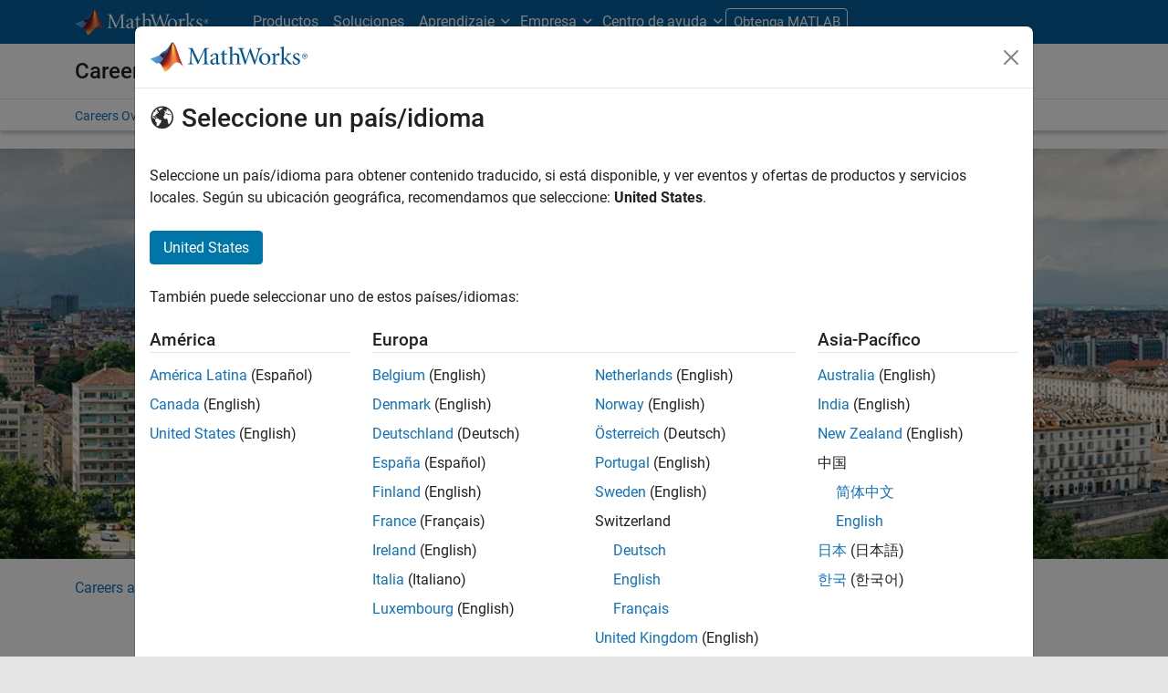

--- FILE ---
content_type: text/html;charset=utf-8
request_url: https://es.mathworks.com/company/jobs/resources/locations/italy-torino.html
body_size: 16187
content:
<!doctype html>
<html lang="en">
<head>
	<meta charset="utf-8"/>
	<meta name="viewport" content="width=device-width, initial-scale=1.0"/>
	<meta name="description" content="Learn about the location, amenities, area attractions, and jobs available in Torino, Italy.
"/>

	<link rel="icon" href="/etc.clientlibs/mathworks/clientlibs/customer-ui/templates/common/resources/images/favicon.20251211153853409.ico" type="image/x-icon"/>
	<link rel="canonical" href="https://es.mathworks.com/company/jobs/resources/locations/italy-torino.html"/>
	<meta http-equiv="X-UA-Compatible" content="IE=edge"/>
	
	
	<meta property="og:url" content="https://es.mathworks.com/company/jobs/resources/locations/italy-torino.html"/>
	<meta property="og:description" content="Learn about the location, amenities, area attractions, and jobs available in Torino, Italy.
"/>
	<meta property="og:title" content="MATLAB &amp; Simulink Jobs | Torino, Italy"/>
	<meta property="og:type" content="website"/>
	

	

	
    
<script src="/etc.clientlibs/mathworks/clientlibs/customer-ui/components/webvitals.min.20251211153853409.js"></script>




	
	

	
	
	

	

	
	
		
    
<link rel="stylesheet" href="/etc.clientlibs/mathworks/clientlibs/customer-ui/components/bootstrap5.min.20251211153853409.css" type="text/css">



		
    
<link rel="stylesheet" href="/etc.clientlibs/mathworks/clientlibs/customer-ui/templates/common/bs5.min.20251211153853409.css" type="text/css">



	
	
	
	

	<link href="/etc.clientlibs/mathworks/clientlibs/customer-ui/templates/common/resources/fonts/roboto/roboto-latin-italic-400.20251211153853409.woff2" rel="preload" as="font" type="font/woff2" crossorigin/>
	<link href="/etc.clientlibs/mathworks/clientlibs/customer-ui/templates/common/resources/fonts/roboto/roboto-latin-italic-500.20251211153853409.woff2" rel="preload" as="font" type="font/woff2" crossorigin/>
	<link href="/etc.clientlibs/mathworks/clientlibs/customer-ui/templates/common/resources/fonts/roboto/roboto-latin-italic-700.20251211153853409.woff2" rel="preload" as="font" type="font/woff2" crossorigin/>
	<link href="/etc.clientlibs/mathworks/clientlibs/customer-ui/templates/common/resources/fonts/roboto/roboto-latin-normal-400.20251211153853409.woff2" rel="preload" as="font" type="font/woff2" crossorigin/>
	<link href="/etc.clientlibs/mathworks/clientlibs/customer-ui/templates/common/resources/fonts/roboto/roboto-latin-normal-500.20251211153853409.woff2" rel="preload" as="font" type="font/woff2" crossorigin/>
	<link href="/etc.clientlibs/mathworks/clientlibs/customer-ui/templates/common/resources/fonts/roboto/roboto-latin-normal-700.20251211153853409.woff2" rel="preload" as="font" type="font/woff2" crossorigin/>
	<link href="/etc.clientlibs/mathworks/clientlibs/customer-ui/templates/common/resources/fonts/mathworks.20251211153853409.woff" rel="preload" as="font" type="font/woff" crossorigin/>

	
		<script id="analyticsDigitalData"> digitalData = {
  "pageInstanceID" : "https://es.mathworks.com/company/jobs/resources/locations/italy-torino.html",
  "page" : {
    "pageInfo" : {
      "pageID" : "https://es.mathworks.com/company/jobs/resources/locations/italy-torino.html",
      "destinationURL" : "https://es.mathworks.com/company/jobs/resources/locations/italy-torino.html"
    },
    "category" : {
      "subCategory1" : "company/jobs",
      "subCategory2" : "company/jobs/resources",
      "pageType" : "co"
    },
    "attributes" : {
      "recommendationEntityId" : "21b9441ad8a2184b720966ed9d7248165e417984"
    }
  },
  "product" : [ {
    "productInfo" : { }
  } ],
  "component" : [ ]
};</script>
		<script>(function(g,b,d,f){(function(a,c,d){if(a){var e=b.createElement("style");e.id=c;e.innerHTML=d;a.appendChild(e)}})(b.getElementsByTagName("head")[0],"at-body-style",d);setTimeout(function(){var a=b.getElementsByTagName("head")[0];if(a){var c=b.getElementById("at-body-style");c&&a.removeChild(c)}},f)})(window,document,"[class*='personalization-container']:not([id^='web-application']) {opacity: 0 !important}",1E3);</script> <script src="//assets.adobedtm.com/d0cc0600946eb3957f703b9fe43c3590597a8c2c/satelliteLib-e8d23c2e444abadc572df06537e2def59c01db09.js" async></script>

	
	

	

	

	<title>MATLAB &amp; Simulink Jobs | Torino, Italy - MATLAB &amp; Simulink</title>
	




                              <script>!function(a){var e="https://s.go-mpulse.net/boomerang/",t="addEventListener";if("False"=="True")a.BOOMR_config=a.BOOMR_config||{},a.BOOMR_config.PageParams=a.BOOMR_config.PageParams||{},a.BOOMR_config.PageParams.pci=!0,e="https://s2.go-mpulse.net/boomerang/";if(window.BOOMR_API_key="LERXA-6VNES-W6PXS-U8C7F-BXSZH",function(){function n(e){a.BOOMR_onload=e&&e.timeStamp||(new Date).getTime()}if(!a.BOOMR||!a.BOOMR.version&&!a.BOOMR.snippetExecuted){a.BOOMR=a.BOOMR||{},a.BOOMR.snippetExecuted=!0;var i,_,o,r=document.createElement("iframe");if(a[t])a[t]("load",n,!1);else if(a.attachEvent)a.attachEvent("onload",n);r.src="javascript:void(0)",r.title="",r.role="presentation",(r.frameElement||r).style.cssText="width:0;height:0;border:0;display:none;",o=document.getElementsByTagName("script")[0],o.parentNode.insertBefore(r,o);try{_=r.contentWindow.document}catch(O){i=document.domain,r.src="javascript:var d=document.open();d.domain='"+i+"';void(0);",_=r.contentWindow.document}_.open()._l=function(){var a=this.createElement("script");if(i)this.domain=i;a.id="boomr-if-as",a.src=e+"LERXA-6VNES-W6PXS-U8C7F-BXSZH",BOOMR_lstart=(new Date).getTime(),this.body.appendChild(a)},_.write("<bo"+'dy onload="document._l();">'),_.close()}}(),"".length>0)if(a&&"performance"in a&&a.performance&&"function"==typeof a.performance.setResourceTimingBufferSize)a.performance.setResourceTimingBufferSize();!function(){if(BOOMR=a.BOOMR||{},BOOMR.plugins=BOOMR.plugins||{},!BOOMR.plugins.AK){var e=""=="true"?1:0,t="",n="cj2zxzaccdudy2lkfzxa-f-dab753352-clientnsv4-s.akamaihd.net",i="false"=="true"?2:1,_={"ak.v":"39","ak.cp":"1460374","ak.ai":parseInt("195948",10),"ak.ol":"0","ak.cr":8,"ak.ipv":4,"ak.proto":"h2","ak.rid":"f784c556","ak.r":44331,"ak.a2":e,"ak.m":"x","ak.n":"essl","ak.bpcip":"18.117.155.0","ak.cport":58282,"ak.gh":"23.33.23.24","ak.quicv":"","ak.tlsv":"tls1.3","ak.0rtt":"","ak.0rtt.ed":"","ak.csrc":"-","ak.acc":"","ak.t":"1768566382","ak.ak":"hOBiQwZUYzCg5VSAfCLimQ==h63qdN7m7+cdk8AFqH3iw5d4RFbX9t3apBhROWuvU5FbvEB6QX1mEXUzgAGpwp3fDXg6PtL5yB2rvxT3qdUEjpoxTdh51c+jtkt6UFPA/2wZvwWxcel/jkz3fwI4f5jO0LjB4LQzHbNIpKPVkWfOGbNBASQ+kWxUjQcvJcmWgDR6N1cvs8znurdddDVYZ7QluMovQR4APac0KPFVIqy1pLET3LLC5uZLDCktTqbIEZ8oFieds0vnyrVv4rozq0RhJ7/Lr5v/qitWI1zVn+sjh+CewjDmlVpNIWNOVaH83Bz98YgVjuWqYEXY4bizFRfsT7tLnfp0krkc88iB303nNdajy6gEZlx10VtT6QZ3MpgytbSRVSOPu++sNrJmhGBp3SttgT4YMRe82VOtRFMsTlYu80bRIs+TXn5wyWMrYBE=","ak.pv":"296","ak.dpoabenc":"","ak.tf":i};if(""!==t)_["ak.ruds"]=t;var o={i:!1,av:function(e){var t="http.initiator";if(e&&(!e[t]||"spa_hard"===e[t]))_["ak.feo"]=void 0!==a.aFeoApplied?1:0,BOOMR.addVar(_)},rv:function(){var a=["ak.bpcip","ak.cport","ak.cr","ak.csrc","ak.gh","ak.ipv","ak.m","ak.n","ak.ol","ak.proto","ak.quicv","ak.tlsv","ak.0rtt","ak.0rtt.ed","ak.r","ak.acc","ak.t","ak.tf"];BOOMR.removeVar(a)}};BOOMR.plugins.AK={akVars:_,akDNSPreFetchDomain:n,init:function(){if(!o.i){var a=BOOMR.subscribe;a("before_beacon",o.av,null,null),a("onbeacon",o.rv,null,null),o.i=!0}return this},is_complete:function(){return!0}}}}()}(window);</script></head>



	<body class="site_lang_es  
		  
		  
		  
 		  -has_corporatenav
		  
		  
		  
		  " data-cid="mktg">
		<a class="skip_link visually-hidden-focusable" href="#main">Saltar al contenido</a>

		

	<header class="-has_matrix
					 
					 -has_store
					 -has_topnav
					 -has_subnav
					 ">
		<nav class="navbar navbar-expand-lg" aria-label="Navegación principal">
			<div class="container-fluid container-lg">
				<div class="d-lg-flex flex-row align-items-center" id="header_content_container">
					<a href="/?s_tid=gn_logo" class="navbar-brand d-inline-block">
						<img src="/etc.clientlibs/mathworks/clientlibs/customer-ui/templates/common/resources/images/mathworks-logo-rev.20251211153853409.svg" class="mw_logo" alt="MathWorks" width="148" height="30"/>
						
					</a>

					

					
					


					<div class="d-flex d-lg-none" id="global_mobile_actuator_container_navigation">
						<button class="navbar-toggler collapsed btn" id="global_navigation_mobile_actuator" type="button" data-toggle="collapse" data-bs-toggle="collapse" data-target="#global_navigation" data-bs-target="#global_navigation" aria-controls="global_navigation" aria-expanded="false" aria-label="${alwaystranslate:'Toggle Main Navigation'}">
							<span class="icon-menu-full"></span>
						</button>
					</div>
					<div class="collapse navbar-collapse" id="global_navigation">
						
						<div class="topNavigation topnavigation containsResourceName resourceClass-topnavigation">



	<ul class="navbar-nav flex-grow-1 align-items-lg-center mb-0">
		
		
			<li class="nav-item dropdown" id="globalnav_item_products">
				
	
	
	

	

	<a href="/products.html?s_tid=nav_products" class="nav-link ">

		

		
			
			Productos</a>

		
		
	

				
			</li>
		
			<li class="nav-item dropdown" id="globalnav_item_solutions">
				
	
	
	

	

	<a href="/solutions.html?s_tid=nav_solutions" class="nav-link ">

		

		
			
			Soluciones</a>

		
		
	

				
			</li>
		
			<li class="nav-item dropdown" id="globalnav_item_learn">
				
				
					<a href="#" class="nav-link dropdown-toggle" role="button" data-toggle="dropdown" data-bs-toggle="dropdown" aria-expanded="false">
						Aprendizaje
					</a>
					<div class="dropdown-menu">
						<div class="container-lg">
							<div class="mainParsys parsys containsResourceName resourceClass-parsys"><div class="cqColumns containsResourceName section resourceClass-columns"><div class="row  ">

	
		<div class=" col-12 col-lg-8 d-flex flex-column "><div class="aac60a99-7f7f-4d47-970e-aec00a5723ab parsys containsResourceName resourceClass-parsys"><div class="cqColumns containsResourceName section resourceClass-columns"><div class="row  ">

	
		<div class=" col-12 col-lg-4 "><div class="80698336-994f-499e-a17d-4016faea1756 parsys containsResourceName resourceClass-parsys"><div class="text containsResourceName section resourceClass-text"><div class="mw-text  ">
	<p class="globalnav_section_title">Formación</p>
<ul class="list-unstyled">
 <li><a href="https://matlabacademy.mathworks.com/?s_tid=nav_learn_mlac">Cursos online a su ritmo</a></li>
 <li><a href="/learn/training.html?s_tid=nav_learn_training">Curso con instructor</a></li>
 <li><a href="/learn/training/certification.html?s_tid=nav_learn_certification">Programa de certificación de MathWorks</a></li>
</ul>

	
		
		
	
</div>
</div>

</div>
</div>
	
		<div class=" col-12 col-lg-4 "><div class="755baf42-b699-4cd8-bc82-0bcca29bd064 parsys containsResourceName resourceClass-parsys"><div class="text containsResourceName section resourceClass-text"><div class="mw-text  ">
	<p class="globalnav_section_title">Eventos</p>
<ul class="list-unstyled">
 <li><a href="/company/events.html?s_tid=nav_learn_events">Eventos de MATLAB y Simulink</a></li>
 <li><a href="/company/events/conferences/search-proceedings.html?s_tid=nav_learn_proceedings&q=&page=1">Presentaciones de eventos</a></li>
 <li><a href="/videos/search.html?s_tid=nav_learn_webinars&q=&fq%5B%5D=video-external-category:recwebinar&page=1">Webinars bajo demanda</a></li>
</ul>

	
		
		
	
</div>
</div>

</div>
</div>
	
		<div class=" col-12 col-lg-4 "><div class="7126096f-3d8e-44f5-bb5f-e82d4f1dc2e7 parsys containsResourceName resourceClass-parsys"><div class="text containsResourceName section resourceClass-text"><div class="mw-text  ">
	<p class="globalnav_section_title">Recursos de aprendizaje</p>
<ul class="list-unstyled">
 <li><a href="/academia/educators.html?s_tid=nav_learn_teach">Enseñanza con MATLAB</a></li>
 <li><a href="/academia/research.html?s_tid=nav_learn_research">Investigación con MATLAB</a></li>
 <li><a href="/academia/students.html?s_tid=nav_learn_students">Programas para estudiantes</a></li>
 <li><a href="/academia/books.html?s_tid=nav_learn_books">Libros de texto</a></li>
</ul>

	
		
		
	
</div>
</div>

</div>
</div>
	
</div>
</div>
<div class="cqColumns containsResourceName section resourceClass-columns"><div class="row  mt-auto d-none d-lg-block ">

	
		<div class=" col-lg-4 "><div class="49d1cea7-1177-44e0-aa7b-69d7774587ac parsys containsResourceName resourceClass-parsys"><div class="button containsResourceName resourceClass-button section">



	
	
	
	

	<div class="d-grid">

	<a href="/company/aboutus/contact_us.html?s_tid=nav_learn_contact" class="btn btn_color_blue add_margin_20 btn-outline " role="button">

		

		
			
			Información de contacto</a>

		
		
	</div>





</div>

</div>
</div>
	
</div>
</div>
<div class="horizontalrule containsResourceName section resourceClass-horizontalrule">

<hr/>
</div>
<div class="text containsResourceName section resourceClass-text"><div class="mw-text  add_link_underline">
	<p>Visite el <a href="https://www.mathworks.com/help/?s_tid=nav_learn_hc">Centro de ayuda</a> para explorar la documentación de nuestros productos, cooperar con la comunidad usuaria, consultar notas de versión y mucho más.</p>

	
		
		
	
</div>
</div>

</div>
</div>
	
		<div class=" col-lg-4 d-none d-lg-flex col-xl-3 offset-xl-1 "><div class="6c271095-d40d-4eba-b02a-657255faf52e parsys containsResourceName resourceClass-parsys"><div class="cqPanel containsResourceName resourceClass-panel section">



<div class="panel panel-default  ">
	

	

	
	<div class="panel-heading add_background_cover add_min_height_150 https___es_mathworks_com_shared_content_corporate_nav_learn__jcr_content_mainParsys_columns_copy_6c271095_d40d_4eba_b02a_657255faf52e_panel_copy_headerImage" style="background-image: url('https://es.mathworks.com/shared-content/corporate-nav/learn/_jcr_content/mainParsys/columns_copy/6c271095-d40d-4eba-b02a-657255faf52e/panel_copy/headerImage.adapt.1200.low.jpg/1750353569024.jpg');">
		

	
		
			
			<style data-aem-src="/content/dam/mathworks/mathworks-dot-com/images/responsive/supporting/videos/video-portal-thumbnail.jpg">
				@media screen and (min-width: 992px) { .https___es_mathworks_com_shared_content_corporate_nav_learn__jcr_content_mainParsys_columns_copy_6c271095_d40d_4eba_b02a_657255faf52e_panel_copy_headerImage { background-image: url(https://es.mathworks.com/shared-content/corporate-nav/learn/_jcr_content/mainParsys/columns_copy/6c271095-d40d-4eba-b02a-657255faf52e/panel_copy/headerImage.adapt.full.medium.jpg/1750353569024.jpg) !important; }}
				@media screen and (min-width: 768px) and (max-width: 991px){ .https___es_mathworks_com_shared_content_corporate_nav_learn__jcr_content_mainParsys_columns_copy_6c271095_d40d_4eba_b02a_657255faf52e_panel_copy_headerImage { background-image: url(https://es.mathworks.com/shared-content/corporate-nav/learn/_jcr_content/mainParsys/columns_copy/6c271095-d40d-4eba-b02a-657255faf52e/panel_copy/headerImage.adapt.full.low.jpg/1750353569024.jpg) !important; }}
			</style>
		
		
		
	

		
		
			
		
	</div>

	<div class="panel-body null">
		
			
			
				
			
			
			<div class="panelParsys parsys containsResourceName resourceClass-parsys"><div class="text containsResourceName section resourceClass-text"><div class="mw-text  ">
	<p class="h3 add_margin_5">Vídeos de MATLAB y Simulink</p>
<p class="add_margin_10">Explore productos, vea demostraciones y descubra las novedades de productos.</p>

	
		
		
	
</div>
</div>
<div class="actionlink containsResourceName section resourceClass-actionlink">



	
	
	
	
	

	

	<a href="/videos.html?s_tid=nav_learn_spotlight_videos" class=" icon-chevron add_margin_20 add_margin_0 stretched-link ">

		

		
			
			Explore vídeos</a>

		
		
	



</div>

</div>

		
	</div>

	
	

</div>


    
<link rel="stylesheet" href="/etc.clientlibs/mathworks/clientlibs/customer-ui/components/panel.min.20251211153853409.css" type="text/css">



</div>

</div>
</div>
	
</div>
</div>

</div>

						</div>
					</div>
				
			</li>
		
			<li class="nav-item dropdown" id="globalnav_item_company">
				
				
					<a href="#" class="nav-link dropdown-toggle active" role="button" data-toggle="dropdown" data-bs-toggle="dropdown" aria-expanded="false">
						Empresa
					</a>
					<div class="dropdown-menu">
						<div class="container-lg">
							<div class="mainParsys parsys containsResourceName resourceClass-parsys"><div class="cqColumns containsResourceName section resourceClass-columns"><div class="row  ">

	
		<div class=" col-12 col-lg-8 d-flex flex-column "><div class="aac60a99-7f7f-4d47-970e-aec00a5723ab parsys containsResourceName resourceClass-parsys"><div class="cqColumns containsResourceName section resourceClass-columns"><div class="row  ">

	
		<div class=" col-12 col-lg-4 "><div class="80698336-994f-499e-a17d-4016faea1756 parsys containsResourceName resourceClass-parsys"><div class="text containsResourceName section resourceClass-text"><div class="mw-text  ">
	<p class="globalnav_section_title">Empresa</p>
<ul class="list-unstyled">
 <li><a href="/company.html?s_tid=nav_company_about_us">Acerca de MathWorks</a></li>
 <li><a href="/company/aboutus/mission_values.html?s_tid=nav_company_mv">Misión y valores</a></li>
 <li><a href="/company/aboutus/soc_mission.html?s_tid=nav_company_sm">Misión social</a></li>
 <li><a href="/company/aboutus/decarbonizing-mathworks.html?s_tid=nav_company_dc">Descarbonización en MathWorks</a></li>
 <li><a href="/company/customer-stories.html?s_tid=nav_company_cs">Casos prácticos</a></li>
</ul>

	
		
		
	
</div>
</div>

</div>
</div>
	
		<div class=" col-12 col-lg-4 "><div class="755baf42-b699-4cd8-bc82-0bcca29bd064 parsys containsResourceName resourceClass-parsys"><div class="text containsResourceName section resourceClass-text"><div class="mw-text  ">
	<p class="globalnav_section_title">Ofertas de empleo
</p>
<ul class="list-unstyled">
 <li><a href="/company/jobs/opportunities.html?s_tid=nav_company_careers">Visión general</a></li>
 <li><a href="/company/jobs/opportunities/search/?s_tid=nav_company_jobs">Búsqueda de empleo</a></li>
 <li><a href="/company/jobs/teams-roles.html?s_tid=nav_company_teams">Equipos y cargos laborales</a></li>
 <li><a href="/company/jobs/resources/locations.html?s_tid=nav_company_locations">Oficinas locales</a></li>
</ul>

	
		
		
	
</div>
</div>

</div>
</div>
	
</div>
</div>
<div class="cqColumns containsResourceName section resourceClass-columns"><div class="row  mt-auto d-none d-lg-block ">

	
		<div class=" col-lg-4 "><div class="49d1cea7-1177-44e0-aa7b-69d7774587ac parsys containsResourceName resourceClass-parsys"><div class="button containsResourceName resourceClass-button section">



	
	
	
	

	<div class="d-grid">

	<a href="/company/aboutus/contact_us.html?s_tid=nav_company_contact" class="btn btn_color_blue add_margin_0 btn-outline " role="button">

		

		
			
			Información de contacto</a>

		
		
	</div>





</div>

</div>
</div>
	
</div>
</div>

</div>
</div>
	
		<div class=" col-lg-4 d-none d-lg-flex col-xl-3 offset-xl-1 "><div class="6c271095-d40d-4eba-b02a-657255faf52e parsys containsResourceName resourceClass-parsys"><div class="cqPanel containsResourceName resourceClass-panel section">



<div class="panel panel-default add_margin_0 ">
	

	

	
	<div class="panel-heading add_background_cover add_min_height_150 https___es_mathworks_com_shared_content_corporate_nav_company__jcr_content_mainParsys_columns_6c271095_d40d_4eba_b02a_657255faf52e_panel_headerImage" style="background-image: url('https://es.mathworks.com/shared-content/corporate-nav/company/_jcr_content/mainParsys/columns/6c271095-d40d-4eba-b02a-657255faf52e/panel/headerImage.adapt.1200.low.jpg/1742937773436.jpg');">
		

	
		
			
			<style data-aem-src="/content/dam/mathworks/mathworks-dot-com/company/events/images/decarbonization-spotlight.jpg">
				@media screen and (min-width: 992px) { .https___es_mathworks_com_shared_content_corporate_nav_company__jcr_content_mainParsys_columns_6c271095_d40d_4eba_b02a_657255faf52e_panel_headerImage { background-image: url(https://es.mathworks.com/shared-content/corporate-nav/company/_jcr_content/mainParsys/columns/6c271095-d40d-4eba-b02a-657255faf52e/panel/headerImage.adapt.full.medium.jpg/1742937773436.jpg) !important; }}
				@media screen and (min-width: 768px) and (max-width: 991px){ .https___es_mathworks_com_shared_content_corporate_nav_company__jcr_content_mainParsys_columns_6c271095_d40d_4eba_b02a_657255faf52e_panel_headerImage { background-image: url(https://es.mathworks.com/shared-content/corporate-nav/company/_jcr_content/mainParsys/columns/6c271095-d40d-4eba-b02a-657255faf52e/panel/headerImage.adapt.full.low.jpg/1742937773436.jpg) !important; }}
			</style>
		
		
		
	

		
		
			
		
	</div>

	<div class="panel-body null">
		
			
			
				
			
			
			<div class="panelParsys parsys containsResourceName resourceClass-parsys"><div class="text containsResourceName section resourceClass-text"><div class="mw-text  ">
	<p class="h3 add_margin_5">Descarbonización en MathWorks</p>
<p class="add_margin_10">Descubra cómo MathWorks protege y restablece los recursos naturales.</p>

	
		
		
	
</div>
</div>
<div class="actionlink containsResourceName section resourceClass-actionlink">



	
	
	
	
	

	

	<a href="/company/aboutus/decarbonizing-mathworks.html?s_tid=nav_company_spotlight_dc" class=" icon-chevron add_margin_20 add_margin_0 stretched-link ">

		

		
			
			Más información</a>

		
		
	



</div>

</div>

		
	</div>

	
	

</div>


    



</div>

</div>
</div>
	
</div>
</div>

</div>

						</div>
					</div>
				
			</li>
		
			<li class="nav-item dropdown -alignment_lg_end" id="globalnav_item_help">
				
				
					<a href="#" class="nav-link dropdown-toggle" role="button" data-toggle="dropdown" data-bs-toggle="dropdown" aria-expanded="false">
						Centro de ayuda
					</a>
					<div class="dropdown-menu">
						<div class="container-lg">
							<div class="mainParsys parsys containsResourceName resourceClass-parsys"><div class="cqColumns containsResourceName section resourceClass-columns"><div class="row  ">

	
		<div class=" col-12 col-lg-8 d-flex flex-column "><div class="aac60a99-7f7f-4d47-970e-aec00a5723ab parsys containsResourceName resourceClass-parsys"><div class="cqColumns containsResourceName section resourceClass-columns"><div class="row  ">

	
		<div class=" col-12 col-lg-4 "><div class="80698336-994f-499e-a17d-4016faea1756 parsys containsResourceName resourceClass-parsys"><div class="text containsResourceName section resourceClass-text"><div class="mw-text  ">
	<p class="globalnav_section_title">Centro de ayuda de MATLAB</p>
<ul class="list-unstyled">
 <li><a href="/help/?s_tid=nav_help_documentation">Documentación</a></li>
 <li><a href="/help/install/index.html?s_tid=nav_help_install">Ayuda para la instalación	</a></li>
 <li><a href="/help/relnotes/index.html?s_tid=nav_help_install">Notas de la versión</a></li>
 <li><a href="/downloads/web_downloads/?s_tid=nav_help_downloads">Descarga de productos</a></li>
 <li><a href="/support/bugreports/?s_tid=nav_help_bugreports">Informes de fallos</a></li>
</ul>

	
		
		
	
</div>
</div>

</div>
</div>
	
		<div class=" col-12 col-lg-4 "><div class="755baf42-b699-4cd8-bc82-0bcca29bd064 parsys containsResourceName resourceClass-parsys"><div class="text containsResourceName section resourceClass-text"><div class="mw-text  ">
	<p class="globalnav_section_title">Comunidad de usuarios</p>
<ul class="list-unstyled">
 <li><a href="https://blogs.mathworks.com/?s_tid=nav_help_blogs">Blogs</a></li>
 <li><a href="/matlabcentral/fileexchange/?s_tid=nav_help_fex">File Exchange</a></li>
 <li><a href="/matlabcentral/answers/index/?s_tid=nav_help_answers">MATLAB Answers</a></li>
</ul>

	
		
		
	
</div>
</div>

</div>
</div>
	
</div>
</div>
<div class="cqColumns containsResourceName section resourceClass-columns"><div class="row  mt-auto d-none d-lg-block ">

	
		<div class=" col-lg-4 "><div class="49d1cea7-1177-44e0-aa7b-69d7774587ac parsys containsResourceName resourceClass-parsys"><div class="button containsResourceName resourceClass-button section">



	
	
	
	

	<div class="d-grid">

	<a href="/company/aboutus/contact_us.html?s_tid=nav_help_contact" class="btn btn_color_blue add_margin_20 btn-outline " role="button">

		

		
			
			Información de contacto</a>

		
		
	</div>





</div>

</div>
</div>
	
</div>
</div>

</div>
</div>
	
		<div class=" col-lg-4 d-none d-lg-flex col-xl-3 offset-xl-1 "><div class="6c271095-d40d-4eba-b02a-657255faf52e parsys containsResourceName resourceClass-parsys"><div class="cqPanel containsResourceName resourceClass-panel section">



<div class="panel panel-default  ">
	

	

	
	<div class="panel-heading add_background_cover add_min_height_150 https___es_mathworks_com_shared_content_corporate_nav_help__jcr_content_mainParsys_columns_copy_6c271095_d40d_4eba_b02a_657255faf52e_panel_headerImage" style="background-image: url('https://es.mathworks.com/shared-content/corporate-nav/help/_jcr_content/mainParsys/columns_copy/6c271095-d40d-4eba-b02a-657255faf52e/panel/headerImage.adapt.1200.low.jpg/1768253228356.jpg');">
		

	
		
			
			<style data-aem-src="/content/dam/mathworks/mathworks-dot-com/images/responsive/supporting/solutions/electrical-engineering-computer-science/self-paced-training-thumbnail.jpg">
				@media screen and (min-width: 992px) { .https___es_mathworks_com_shared_content_corporate_nav_help__jcr_content_mainParsys_columns_copy_6c271095_d40d_4eba_b02a_657255faf52e_panel_headerImage { background-image: url(https://es.mathworks.com/shared-content/corporate-nav/help/_jcr_content/mainParsys/columns_copy/6c271095-d40d-4eba-b02a-657255faf52e/panel/headerImage.adapt.full.medium.jpg/1768253228356.jpg) !important; }}
				@media screen and (min-width: 768px) and (max-width: 991px){ .https___es_mathworks_com_shared_content_corporate_nav_help__jcr_content_mainParsys_columns_copy_6c271095_d40d_4eba_b02a_657255faf52e_panel_headerImage { background-image: url(https://es.mathworks.com/shared-content/corporate-nav/help/_jcr_content/mainParsys/columns_copy/6c271095-d40d-4eba-b02a-657255faf52e/panel/headerImage.adapt.full.low.jpg/1768253228356.jpg) !important; }}
			</style>
		
		
		
	

		
		
			
		
	</div>

	<div class="panel-body null">
		
			
			
				
			
			
			<div class="panelParsys parsys containsResourceName resourceClass-parsys"><div class="text containsResourceName section resourceClass-text"><div class="mw-text  ">
	<p class="h3 add_margin_5">Cursos online a su ritmo</p>
<p class="add_margin_10">Aprenda con ejercicios prácticos, instrucciones paso a paso y comentarios automatizados.</p>

	
		
		
	
</div>
</div>
<div class="actionlink containsResourceName section resourceClass-actionlink">



	
	
	
	
	

	

	<a href="https://matlabacademy.mathworks.com/?s_tid=nav_help_spotlight_courses" class=" icon-chevron add_margin_20 add_margin_0 stretched-link ">

		

		
			
			Explore todos los cursos</a>

		
		
	



</div>

</div>

		
	</div>

	
	

</div>


    



</div>

</div>
</div>
	
</div>
</div>

</div>

						</div>
					</div>
				
			</li>
		

		
		<li class="nav-item  d-none d-lg-block -alignment_lg_end" id="globalnav_item_matlab">
			
	
	
	

	

	<a href="https://login.mathworks.com/embedded-login/landing.html?cid=getmatlab&s_tid=gn_getml" style="display:none;" class="not-logged-in btn btn_color_orange ">

		

		
			
			Obtenga MATLAB</a>

		
		
	

			
	
	
	

	

	<a href="https://login.mathworks.com/embedded-login/landing.html?cid=getmatlab&s_tid=gn_getml" style="display:none;" class="logged-in btn btn_color_orange ">

		

		
			
			MATLAB</a>

		
		
	


			
			

		</li>

		
		

		<li class="nav-item d-block d-lg-none" id="globalnav_item_mobile_divider"><hr class="dropdown-divider"/></li>

		<li class="nav-item d-block d-sm-flex gap-3 d-lg-none" id="globalnav_item_mobile_ctas">
			
				
	
	
	

	

	<a href="https://login.mathworks.com/embedded-login/landing.html?cid=getmatlab&s_tid=gn_getml" style="display:none !important;" class="not-logged-in btn btn-outline btn_color_orange d-block flex-grow-1 companion_btn ">

		

		
			
			Obtenga MATLAB</a>

		
		
	

				
	
	
	

	

	<a href="https://login.mathworks.com/embedded-login/landing.html?cid=getmatlab&s_tid=gn_getml" style="display:none !important;" class="logged-in btn btn-outline btn_color_orange d-block flex-grow-1 companion_btn ">

		

		
			
			MATLAB</a>

		
		
	

				
	
	
	

	

	<a href="/company/aboutus/contact_us.html?s_tid=gn_ps" class="btn btn-outline btn_color_blue d-block flex-grow-1 companion_btn ">

		

		
			
			Información de contacto</a>

		
		
	

			
		</li>

		

		

		

		
	</ul>


	


</div>

					</div>
				</div>

				
			</div>
		</nav>
	</header>



		


	<div class="sticky-top" id="sticky_container">
		
		<div class="sectionHead sectionhead containsResourceName resourceClass-sectionhead">

	<div class="section_banner" id="section_banner">
		<div class="container-fluid container-lg">
			<div class="row align-items-center">
				<div class="col-12">
					<div class="section_banner_title">
						
						<p class="h1">
							<a href="/company/jobs/opportunities.html" class="add_cursor_pointer">Careers at MathWorks</a>
							
						</p>
						
						
					</div>
				</div>
			</div>
		</div>
	</div>





</div>

		
		

	<div class="subnav" id="subnav">
		<div class="subnav_container">
			<div class="container-fluid container-lg">
				<div class="row">
					<div class="col-12">
						<div class="localNavigation localnav containsResourceName resourceClass-localnav">



	
		<div id="sliding_nav" class="splide" data-item-per-page="6">
			<div class="splide__track">
				<ul class="splide__list">
					
						
							<li class="splide__slide ">
								
	
	
	

	

	<a href="/company/jobs/opportunities.html" class=" ">

		

		
			
			Careers Overview</a>

		
		
	

							</li>
						
						
					
						
							<li class="splide__slide ">
								
	
	
	

	

	<a href="/company/jobs/opportunities/search/" class=" ">

		

		
			
			Job Search</a>

		
		
	

							</li>
						
						
					
						
							<li id="careers_nav_locations" class="splide__slide ">
								
	
	
	

	

	<a href="/company/jobs/resources/locations.html?s_tid=cr_nav_locations" class=" ">

		

		
			
			Office Locations</a>

		
		
	

							</li>
						
						
					
						
						<li class="splide__slide dropdown ">
							<a href="#" class="dropdown-toggle" data-toggle="dropdown" data-bs-toggle="dropdown" role="button" aria-expanded="false">
								Students and New Careers
								<span class="caret"></span>
							</a>
							<ul class="dropdown-menu">
								<li class=" ">
									
	
	
	

	

	<a href="/company/jobs/students.html?s_tid=cr_nav_ov" class="dropdown-item ">

		

		
			
			Overview</a>

		
		
	

									
								</li>
							
								<li class=" ">
									
	
	
	

	

	<a href="/company/jobs/students/edg.html?s_tid=cr_nav_engcs" class="dropdown-item ">

		

		
			
			Engineering Development Group</a>

		
		
	

									
								</li>
							
								<li class=" ">
									
	
	
	

	

	<a href="/company/jobs/students/internships.html?s_tid=cr_nav_intern" class="dropdown-item ">

		

		
			
			Internships</a>

		
		
	

									
								</li>
							</ul>
						</li>
					
						
						<li class="splide__slide dropdown ">
							<a href="#" class="dropdown-toggle" data-toggle="dropdown" data-bs-toggle="dropdown" role="button" aria-expanded="false">
								Resources
								<span class="caret"></span>
							</a>
							<ul class="dropdown-menu">
								<li id="careers_nav_accessibility" class=" ">
									
	
	
	

	

	<a href="/company/jobs/accessibility.html?s_tid=cr_nav_accessibility" class="dropdown-item ">

		

		
			
			Accessibility</a>

		
		
	

									
								</li>
							
								<li class=" ">
									
	
	
	

	

	<a href="/company/jobs/teams-roles.html?s_tid=cr_nav_trov" class="dropdown-item ">

		

		
			
			Teams and Roles</a>

		
		
	

									
								</li>
							
								<li id="careers_nav_diversity_and_inclusion" class=" ">
									
	
	
	

	

	<a href="/company/jobs/resources/inclusion-engagement-community.html?s_tid=cr_nav_inclusion" class="dropdown-item ">

		

		
			
			Inclusion, Engagement, and Community</a>

		
		
	

									
								</li>
							
								<li class=" ">
									
	
	
	

	

	<a href="/company/jobs/resources/applying-and-interviewing.html" class="dropdown-item ">

		

		
			
			Careers FAQ</a>

		
		
	

									
								</li>
							</ul>
						</li>
					
						
							<li class="splide__slide ">
								
	
	
	

	

	<a href="/company/jobs/apply/" class=" ">

		

		
			
			Careers Account</a>

		
		
	

							</li>
						
						
					
				</ul>
			</div>
		</div>
		<div>
			<div class="cq-placeholder" data-emptytext="Sliding Local Navigation"></div>
		</div>
		
    
<link rel="stylesheet" href="/etc.clientlibs/mathworks/clientlibs/customer-ui/components/splide.min.20251211153853409.css" type="text/css">
<link rel="stylesheet" href="/etc.clientlibs/mathworks/clientlibs/customer-ui/components/localslidingnav.min.20251211153853409.css" type="text/css">



		
    
<script src="/etc.clientlibs/mathworks/clientlibs/customer-ui/components/splide.min.20251211153853409.js"></script>
<script src="/etc.clientlibs/mathworks/clientlibs/customer-ui/components/slidingnav.min.20251211153853409.js"></script>



	
	




</div>

					</div>
				</div>
				
			</div>
		</div>
	</div>
	



	</div>





		

		<div class="content_container" id="content_container">
			
				

<main id="main" tabindex="-1">
	
	<section><div class="mainParsys parsys containsResourceName resourceClass-parsys"><div class="cqBand containsResourceName section resourceClass-band">




<div class="band add_background_color_mediumgray add_background_cover add_margin_20 add_min_height_450 add_min_height_150_xs  https___es_mathworks_com_company_jobs_resources_locations_italy_torino__jcr_content_mainParsys_band_backgroundImage" style="background-image: url('https://es.mathworks.com/company/jobs/resources/locations/italy-torino/_jcr_content/mainParsys/band/backgroundImage.adapt.full.low.jpg/1730719241861.jpg');">
	

	
		
			<style data-aem-src="/content/dam/mathworks/mathworks-dot-com/images/company/jobs/locations/italy/italy-torino-banner.jpg">
				@media screen and (min-width: 768px) { .https___es_mathworks_com_company_jobs_resources_locations_italy_torino__jcr_content_mainParsys_band_backgroundImage { background-image: url(https://es.mathworks.com/company/jobs/resources/locations/italy-torino/_jcr_content/mainParsys/band/backgroundImage.adapt.full.medium.jpg/1730719241861.jpg) !important; }}
			</style>
			
		
		
		
	

	
		<div class="container-fluid container-lg">
			<div class="row">
				<div class="col-12">
					<div><div class="mainParsys parsys containsResourceName resourceClass-parsys">
</div>
</div>
				</div>
			</div>
		</div>
	
	
    
<link rel="stylesheet" href="/etc.clientlibs/mathworks/clientlibs/customer-ui/components/band.min.20251211153853409.css" type="text/css">



</div></div>
<div class="cqBand containsResourceName section resourceClass-band">




<div class="band add_padding_0 add_margin_5   ">
	
	
		<div class="container-fluid container-lg">
			<div class="row">
				<div class="col-12">
					<div><div class="mainParsys parsys containsResourceName resourceClass-parsys"><div class="text containsResourceName section resourceClass-text"><div class="mw-text  ">
	<nav aria-label="breadcrumb">
 <ol class="breadcrumb">
  <li class="breadcrumb-item"><a href="/company/jobs/opportunities.html">Careers at MathWorks</a></li>
  <li class="breadcrumb-item"><a href="/company/jobs/resources/locations.html">Office Locations</a></li>
  <li class="breadcrumb-item active">Torino, Italy</li>
 </ol>
</nav>

	
		
		
	
</div>
</div>

</div>
</div>
				</div>
			</div>
		</div>
	
	
    



</div></div>
<div class="cqBand containsResourceName section resourceClass-band">




<div class="band  section_upsize  ">
	
	
		<div class="container-fluid container-lg">
			<div class="row">
				<div class="col-12">
					<div><div class="mainParsys parsys containsResourceName resourceClass-parsys"><div class="text containsResourceName section resourceClass-text"><div class="mw-text  text-sm-start text-center text_center_xs">
	<h1>Torino, Italy</h1>

	
		
		
	
</div>
</div>
<div class="cqColumns containsResourceName section resourceClass-columns"><div class="row  ">

	
		<div class=" col-12 col-md-7 "><div class="8b6d08f4-6c71-422d-abdf-15386256f0c0 parsys containsResourceName resourceClass-parsys"><div class="text containsResourceName section resourceClass-text"><div class="mw-text add_margin_40 ">
	<p>The MathWorks Torino office is located in the Piedmont in Northern Italy. This historic city is known for its numerous art galleries, restaurants, churches, palaces, opera houses, piazzas, parks, gardens, theatres, libraries, and museums. The city hosts some of Italy’s best universities, such as the University of Torino, founded in the 15th century, and the Polytechnic University of Torino. It is also a thriving center for Italy’s automotive and aerospace industries.</p>

	
		
		
	
</div>
</div>
<div class="horizontalrule containsResourceName section resourceClass-horizontalrule">

<hr/>
</div>
<div class="text containsResourceName section resourceClass-text"><div class="mw-text  ">
	<p>Jobs at this location include <a href="/company/jobs/teams-roles/sales.html?s_tid=cr_nav_trss">Sales and Service</a>, <a href="/company/jobs/teams-roles/marketing.html?s_tid=cr_nav_trmkt">Marketing</a>, and <a href="/company/jobs/teams-roles/businessoperations.html?s_tid=cr_trov_bo">Business Operations</a>.</p>

	
		
		
	
</div>
</div>
<div class="button containsResourceName resourceClass-button section">



	
	
	
	

	

	<a href="/company/jobs/opportunities/search?location%5B%5D=IT" class="btn btn_color_green add_margin_20 " role="button">

		

		
			<span class="icon-search"></span>
			Find jobs</a>

		
		
	





</div>

</div>
</div>
	
		<div class=" col-12 col-md-5 "><div class="ed73517d-e571-4099-a0d9-bbb3546a0512 parsys containsResourceName resourceClass-parsys"><div class="cqSliderLight containsResourceName section resourceClass-sliderlight">

<div id="8a9e57c2-0db4-4051-8f87-4b30c23ef2d2" class="mw_ws_carousel_container mw_slider -presentation_grid  ">
	<section class="splide mw_ws_carousel mw_slider_section" data-perpage="1" data-permove="1" data-type="loop" data-pagination="false" data-arrows="true" data-autoplay="true" data-interval="5000" data-speed="600" data-drag="true" data-totalslides="2">
		<div class="splide__track">
			<ul class="splide__list">
				<li class="splide__slide"><div class="parsys containsResourceName resourceClass-parsys"><div class="cqPanel containsResourceName resourceClass-panel section">



<div class="panel add_background_color_darkgray  add_link_underline ">
	

	

	
	<div class="panel-heading add_padding_0 add_background_cover ">
		
		

	
		
		<img src="https://es.mathworks.com/company/jobs/resources/locations/italy-torino/_jcr_content/mainParsys/band_1580195983/mainParsys/columns/ed73517d-e571-4099-a0d9-bbb3546a0512/sliderlight/item_1/mainParsys/panel/headerImage.adapt.full.medium.jpg/1730719242135.jpg" alt="Fabrizia, Marketing Programs Specialist, Torino" width="640" height="360" sizes="100vw" loading="lazy" class="responsiveImage fluid_image" srcset="https://es.mathworks.com/company/jobs/resources/locations/italy-torino/_jcr_content/mainParsys/band_1580195983/mainParsys/columns/ed73517d-e571-4099-a0d9-bbb3546a0512/sliderlight/item_1/mainParsys/panel/headerImage.adapt.150.medium.jpg/1730719242135.jpg 150w, https://es.mathworks.com/company/jobs/resources/locations/italy-torino/_jcr_content/mainParsys/band_1580195983/mainParsys/columns/ed73517d-e571-4099-a0d9-bbb3546a0512/sliderlight/item_1/mainParsys/panel/headerImage.adapt.320.medium.jpg/1730719242135.jpg 320w, https://es.mathworks.com/company/jobs/resources/locations/italy-torino/_jcr_content/mainParsys/band_1580195983/mainParsys/columns/ed73517d-e571-4099-a0d9-bbb3546a0512/sliderlight/item_1/mainParsys/panel/headerImage.adapt.480.medium.jpg/1730719242135.jpg 480w, https://es.mathworks.com/company/jobs/resources/locations/italy-torino/_jcr_content/mainParsys/band_1580195983/mainParsys/columns/ed73517d-e571-4099-a0d9-bbb3546a0512/sliderlight/item_1/mainParsys/panel/headerImage.adapt.620.medium.jpg/1730719242135.jpg 620w, https://es.mathworks.com/company/jobs/resources/locations/italy-torino/_jcr_content/mainParsys/band_1580195983/mainParsys/columns/ed73517d-e571-4099-a0d9-bbb3546a0512/sliderlight/item_1/mainParsys/panel/headerImage.adapt.full.medium.jpg/1730719242135.jpg 640w" data-aem-src="/content/dam/mathworks/mathworks-dot-com/images/responsive/supporting/company/careers/teamandroles/thumbnail-story-torino-fabrizia.jpg"/>
		
	

		
			
		
	</div>

	<div class="panel-body add_font_color_white add_min_height_250 add_padding_30">
		
			
			
				
			
			
			<div class="panelParsys parsys containsResourceName resourceClass-parsys"><div class="text containsResourceName section resourceClass-text"><div class="mw-text  ">
	<blockquote class="border remove_border p-0 remove_padding border-0">
 <p class="add_margin_15">“It’s very exciting being part of a company that emphasizes the quality of the work environment…”<span class="section_downsize">&nbsp;[&nbsp;</span><a data-toggle="modal" data-target="#modal-modal" title="Fabrizia" href="#" data-bs-toggle="modal" data-bs-target="#modal-modal">more</a>&nbsp;]</p>
 <p><small><cite title="Source Title">Fabrizia, Marketing Programs Specialist, Torino</cite></small></p>
</blockquote>

	
		
		
	
</div>
</div>

</div>

		
	</div>

	
	

</div>


    



</div>

</div>
</li>
			
				<li class="splide__slide"><div class="parsys containsResourceName resourceClass-parsys"><div class="cqPanel containsResourceName resourceClass-panel section">



<div class="panel add_background_color_darkgray  border remove_border add_link_underline border-0 ">
	

	

	
	<div class="panel-heading add_padding_0 add_background_cover ">
		
		

	
		
		<img src="https://es.mathworks.com/company/jobs/resources/locations/italy-torino/_jcr_content/mainParsys/band_1580195983/mainParsys/columns/ed73517d-e571-4099-a0d9-bbb3546a0512/sliderlight/item_2/mainParsys/panel_copy/headerImage.adapt.full.medium.jpg/1730719242214.jpg" alt="Giovanna, Account Manager, Torino" width="640" height="360" sizes="100vw" loading="lazy" class="responsiveImage fluid_image" srcset="https://es.mathworks.com/company/jobs/resources/locations/italy-torino/_jcr_content/mainParsys/band_1580195983/mainParsys/columns/ed73517d-e571-4099-a0d9-bbb3546a0512/sliderlight/item_2/mainParsys/panel_copy/headerImage.adapt.150.medium.jpg/1730719242214.jpg 150w, https://es.mathworks.com/company/jobs/resources/locations/italy-torino/_jcr_content/mainParsys/band_1580195983/mainParsys/columns/ed73517d-e571-4099-a0d9-bbb3546a0512/sliderlight/item_2/mainParsys/panel_copy/headerImage.adapt.320.medium.jpg/1730719242214.jpg 320w, https://es.mathworks.com/company/jobs/resources/locations/italy-torino/_jcr_content/mainParsys/band_1580195983/mainParsys/columns/ed73517d-e571-4099-a0d9-bbb3546a0512/sliderlight/item_2/mainParsys/panel_copy/headerImage.adapt.480.medium.jpg/1730719242214.jpg 480w, https://es.mathworks.com/company/jobs/resources/locations/italy-torino/_jcr_content/mainParsys/band_1580195983/mainParsys/columns/ed73517d-e571-4099-a0d9-bbb3546a0512/sliderlight/item_2/mainParsys/panel_copy/headerImage.adapt.620.medium.jpg/1730719242214.jpg 620w, https://es.mathworks.com/company/jobs/resources/locations/italy-torino/_jcr_content/mainParsys/band_1580195983/mainParsys/columns/ed73517d-e571-4099-a0d9-bbb3546a0512/sliderlight/item_2/mainParsys/panel_copy/headerImage.adapt.full.medium.jpg/1730719242214.jpg 640w" data-aem-src="/content/dam/mathworks/mathworks-dot-com/images/responsive/supporting/company/careers/teamandroles/thumbnail-story-torino-giovanna.jpg"/>
		
	

		
			
		
	</div>

	<div class="panel-body add_font_color_white add_min_height_250 add_padding_30">
		
			
			
				
			
			
			<div class="panelParsys parsys containsResourceName resourceClass-parsys"><div class="text containsResourceName section resourceClass-text"><div class="mw-text  ">
	<blockquote class="border remove_border p-0 remove_padding border-0">
 <p class="add_margin_15">“It’s great to work daily with customers from many different industries…”<span class="section_downsize">&nbsp;[&nbsp;</span><a data-toggle="modal" data-target="#modal-giovanna" title="Giovanna" href="#" data-bs-toggle="modal" data-bs-target="#modal-giovanna">more</a>&nbsp;]</p>
 <p><small><cite title="Source Title">Giovanna, Account Manager, Torino</cite></small></p>
</blockquote>

	
		
		
	
</div>
</div>

</div>

		
	</div>

	
	

</div>


    



</div>

</div>
</li>
			</ul>
		</div>
	</section>
</div>


    
<link rel="stylesheet" href="/etc.clientlibs/mathworks/clientlibs/customer-ui/components/carousel.min.20251211153853409.css" type="text/css">




    
<script src="/etc.clientlibs/mathworks/clientlibs/customer-ui/components/splideslider.min.20251211153853409.js"></script>




</div>

</div>
</div>
	
</div>
</div>

</div>
</div>
				</div>
			</div>
		</div>
	
	
    



</div></div>
<div class="cqBand containsResourceName section resourceClass-band">




<div class="band add_background_color_gray  section_upsize  ">
	
	
		<div class="container-fluid container-lg">
			<div class="row">
				<div class="col-12">
					<div><div class="mainParsys parsys containsResourceName resourceClass-parsys"><div class="cqColumns containsResourceName section resourceClass-columns"><div class="row reorder_xs  ">

	
		<div class=" col-12 col-md-5 "><div class="778b0406-0975-45a1-b90c-56c23cff94b6 parsys containsResourceName resourceClass-parsys"><div class="cqImage containsResourceName section resourceClass-image">










		
		
		<div class="figure_container  ">
				
				

				
				

				

				
				<figure class="figure image_container ">
					
	
	

	
		
		<img src="https://es.mathworks.com/company/jobs/resources/locations/italy-torino/_jcr_content/mainParsys/band_2051402249/mainParsys/columns/778b0406-0975-45a1-b90c-56c23cff94b6/image.adapt.full.medium.png/1730719242334.png" alt="Torino Map" width="640" height="360" sizes="100vw" loading="lazy" class="responsiveImage img-fluid figure-img fluid_image remove_border" srcset="https://es.mathworks.com/company/jobs/resources/locations/italy-torino/_jcr_content/mainParsys/band_2051402249/mainParsys/columns/778b0406-0975-45a1-b90c-56c23cff94b6/image.adapt.150.medium.png/1730719242334.png 150w, https://es.mathworks.com/company/jobs/resources/locations/italy-torino/_jcr_content/mainParsys/band_2051402249/mainParsys/columns/778b0406-0975-45a1-b90c-56c23cff94b6/image.adapt.320.medium.png/1730719242334.png 320w, https://es.mathworks.com/company/jobs/resources/locations/italy-torino/_jcr_content/mainParsys/band_2051402249/mainParsys/columns/778b0406-0975-45a1-b90c-56c23cff94b6/image.adapt.480.medium.png/1730719242334.png 480w, https://es.mathworks.com/company/jobs/resources/locations/italy-torino/_jcr_content/mainParsys/band_2051402249/mainParsys/columns/778b0406-0975-45a1-b90c-56c23cff94b6/image.adapt.620.medium.png/1730719242334.png 620w, https://es.mathworks.com/company/jobs/resources/locations/italy-torino/_jcr_content/mainParsys/band_2051402249/mainParsys/columns/778b0406-0975-45a1-b90c-56c23cff94b6/image.adapt.full.medium.png/1730719242334.png 640w" data-aem-src="/content/dam/mathworks/mathworks-dot-com/images/company/jobs/locations/italy/italy-office-map.png"/>
		
	


					
	

				</figure>
		</div>

		
    
<link rel="stylesheet" href="/etc.clientlibs/mathworks/clientlibs/customer-ui/components/image.min.20251211153853409.css" type="text/css">






</div>

</div>
</div>
	
		<div class=" col-12 col-md-5 offset-md-1  order-first order-sm-last"><div class="a759b81b-e254-4465-b937-535c689f73c7 parsys containsResourceName resourceClass-parsys"><div class="text containsResourceName section resourceClass-text"><div class="mw-text  text-sm-start text-center text_center_xs">
	<h2>Torino Office</h2>

	
		
		
	
</div>
</div>
<div class="text containsResourceName section resourceClass-text"><div class="mw-text  ">
	<p>Via Nizza 150<br> 10126&nbsp;Torino<br> Italy</p>

	
		
		
	
</div>
</div>
<div class="actionlink containsResourceName section resourceClass-actionlink">



	
	
	
	
	

	

	<a href="/company/aboutus/directions/torino--italy.html" class=" icon-chevron add_margin_20 ">

		

		
			
			Directions</a>

		
		
	



</div>

</div>
</div>
	
</div>
</div>

</div>
</div>
				</div>
			</div>
		</div>
	
	
    



</div></div>
<div class="cqBand containsResourceName section resourceClass-band">




<div class="band  section_upsize  ">
	
	
		<div class="container-fluid container-lg">
			<div class="row">
				<div class="col-12">
					<div><div class="mainParsys parsys containsResourceName resourceClass-parsys"><div class="cqColumns containsResourceName section resourceClass-columns"><div class="row  ">

	
		<div class=" col-12 col-md-6 "><div class="3c56e9c5-e96d-47a3-bd80-0a63560445aa parsys containsResourceName resourceClass-parsys"><div class="text containsResourceName section resourceClass-text"><div class="mw-text add_margin_30 text-sm-start text-center text_center_xs">
	<h2>Culture and Benefits</h2>

	
		
		
	
</div>
</div>
<div class="text containsResourceName section resourceClass-text"><div class="mw-text  ">
	<ul>
 <li>Free company breakfast on&nbsp;Tuesdays</li>
 <li>Summer outing with our families</li>
 <li>Free coffee and refreshments available in the office</li>
 <li>Dynamic group of colleagues with a focus on teamwork</li>
 <li>Company-sponsored social mission volunteer efforts supporting local charities, education, and the environment</li>
</ul>

	
		
		
	
</div>
</div>

</div>
</div>
	
		<div class=" col-12 col-md-5 offset-md-1 "><div class="558a8d2a-f0fb-4a4b-ae4d-bbf496ed445b parsys containsResourceName resourceClass-parsys"><div class="cqSliderLight containsResourceName section resourceClass-sliderlight">

<div id="7ed54d3a-3f63-4b11-825e-cda69edd8062" class="mw_ws_carousel_container mw_slider -presentation_grid  ">
	<section class="splide mw_ws_carousel mw_slider_section" data-perpage="1" data-permove="1" data-type="loop" data-pagination="false" data-arrows="true" data-autoplay="false" data-interval="7000" data-speed="600" data-drag="true" data-totalslides="4">
		<div class="splide__track">
			<ul class="splide__list">
				<li class="splide__slide"><div class="parsys containsResourceName resourceClass-parsys"><div class="cqImage containsResourceName section resourceClass-image">










		
		
		<div class="figure_container  ">
				
				

				
				

				

				
				<figure class="figure image_container ">
					
	
	

	
		
		<img src="https://es.mathworks.com/company/jobs/resources/locations/italy-torino/_jcr_content/mainParsys/band_721307656/mainParsys/columns/558a8d2a-f0fb-4a4b-ae4d-bbf496ed445b/sliderlight/item_1/mainParsys/image.adapt.full.medium.jpg/1730719242548.jpg" alt="office celebration" width="640" height="360" sizes="100vw" loading="lazy" class="responsiveImage img-fluid figure-img fluid_image remove_border" srcset="https://es.mathworks.com/company/jobs/resources/locations/italy-torino/_jcr_content/mainParsys/band_721307656/mainParsys/columns/558a8d2a-f0fb-4a4b-ae4d-bbf496ed445b/sliderlight/item_1/mainParsys/image.adapt.150.medium.jpg/1730719242548.jpg 150w, https://es.mathworks.com/company/jobs/resources/locations/italy-torino/_jcr_content/mainParsys/band_721307656/mainParsys/columns/558a8d2a-f0fb-4a4b-ae4d-bbf496ed445b/sliderlight/item_1/mainParsys/image.adapt.320.medium.jpg/1730719242548.jpg 320w, https://es.mathworks.com/company/jobs/resources/locations/italy-torino/_jcr_content/mainParsys/band_721307656/mainParsys/columns/558a8d2a-f0fb-4a4b-ae4d-bbf496ed445b/sliderlight/item_1/mainParsys/image.adapt.480.medium.jpg/1730719242548.jpg 480w, https://es.mathworks.com/company/jobs/resources/locations/italy-torino/_jcr_content/mainParsys/band_721307656/mainParsys/columns/558a8d2a-f0fb-4a4b-ae4d-bbf496ed445b/sliderlight/item_1/mainParsys/image.adapt.620.medium.jpg/1730719242548.jpg 620w, https://es.mathworks.com/company/jobs/resources/locations/italy-torino/_jcr_content/mainParsys/band_721307656/mainParsys/columns/558a8d2a-f0fb-4a4b-ae4d-bbf496ed445b/sliderlight/item_1/mainParsys/image.adapt.full.medium.jpg/1730719242548.jpg 640w" data-aem-src="/content/dam/mathworks/mathworks-dot-com/images/company/jobs/locations/italy/italy-torino-culture-1.jpg"/>
		
	


					
	

				</figure>
		</div>

		
    






</div>

</div>
</li>
			
				<li class="splide__slide"><div class="parsys containsResourceName resourceClass-parsys"><div class="cqImage containsResourceName section resourceClass-image">










		
		
		<div class="figure_container  ">
				
				

				
				

				

				
				<figure class="figure image_container ">
					
	
	

	
		
		<img src="https://es.mathworks.com/company/jobs/resources/locations/italy-torino/_jcr_content/mainParsys/band_721307656/mainParsys/columns/558a8d2a-f0fb-4a4b-ae4d-bbf496ed445b/sliderlight/item_2/mainParsys/image.adapt.full.medium.jpg/1730719242568.jpg" alt="volunteering" width="690" height="388" sizes="100vw" loading="lazy" class="responsiveImage img-fluid figure-img fluid_image remove_border" srcset="https://es.mathworks.com/company/jobs/resources/locations/italy-torino/_jcr_content/mainParsys/band_721307656/mainParsys/columns/558a8d2a-f0fb-4a4b-ae4d-bbf496ed445b/sliderlight/item_2/mainParsys/image.adapt.150.medium.jpg/1730719242568.jpg 150w, https://es.mathworks.com/company/jobs/resources/locations/italy-torino/_jcr_content/mainParsys/band_721307656/mainParsys/columns/558a8d2a-f0fb-4a4b-ae4d-bbf496ed445b/sliderlight/item_2/mainParsys/image.adapt.320.medium.jpg/1730719242568.jpg 320w, https://es.mathworks.com/company/jobs/resources/locations/italy-torino/_jcr_content/mainParsys/band_721307656/mainParsys/columns/558a8d2a-f0fb-4a4b-ae4d-bbf496ed445b/sliderlight/item_2/mainParsys/image.adapt.480.medium.jpg/1730719242568.jpg 480w, https://es.mathworks.com/company/jobs/resources/locations/italy-torino/_jcr_content/mainParsys/band_721307656/mainParsys/columns/558a8d2a-f0fb-4a4b-ae4d-bbf496ed445b/sliderlight/item_2/mainParsys/image.adapt.620.medium.jpg/1730719242568.jpg 620w, https://es.mathworks.com/company/jobs/resources/locations/italy-torino/_jcr_content/mainParsys/band_721307656/mainParsys/columns/558a8d2a-f0fb-4a4b-ae4d-bbf496ed445b/sliderlight/item_2/mainParsys/image.adapt.full.medium.jpg/1730719242568.jpg 690w" data-aem-src="/content/dam/mathworks/mathworks-dot-com/images/company/jobs/locations/italy/italy-torino-culture-2.jpg"/>
		
	


					
	

				</figure>
		</div>

		
    






</div>

</div>
</li>
			
				<li class="splide__slide"><div class="parsys containsResourceName resourceClass-parsys"><div class="cqImage containsResourceName section resourceClass-image">










		
		
		<div class="figure_container  ">
				
				

				
				

				

				
				<figure class="figure image_container ">
					
	
	

	
		
		<img src="https://es.mathworks.com/company/jobs/resources/locations/italy-torino/_jcr_content/mainParsys/band_721307656/mainParsys/columns/558a8d2a-f0fb-4a4b-ae4d-bbf496ed445b/sliderlight/item_3/mainParsys/image.adapt.full.medium.jpg/1730719242589.jpg" alt="teamwork" width="690" height="388" sizes="100vw" loading="lazy" class="responsiveImage img-fluid figure-img fluid_image remove_border" srcset="https://es.mathworks.com/company/jobs/resources/locations/italy-torino/_jcr_content/mainParsys/band_721307656/mainParsys/columns/558a8d2a-f0fb-4a4b-ae4d-bbf496ed445b/sliderlight/item_3/mainParsys/image.adapt.150.medium.jpg/1730719242589.jpg 150w, https://es.mathworks.com/company/jobs/resources/locations/italy-torino/_jcr_content/mainParsys/band_721307656/mainParsys/columns/558a8d2a-f0fb-4a4b-ae4d-bbf496ed445b/sliderlight/item_3/mainParsys/image.adapt.320.medium.jpg/1730719242589.jpg 320w, https://es.mathworks.com/company/jobs/resources/locations/italy-torino/_jcr_content/mainParsys/band_721307656/mainParsys/columns/558a8d2a-f0fb-4a4b-ae4d-bbf496ed445b/sliderlight/item_3/mainParsys/image.adapt.480.medium.jpg/1730719242589.jpg 480w, https://es.mathworks.com/company/jobs/resources/locations/italy-torino/_jcr_content/mainParsys/band_721307656/mainParsys/columns/558a8d2a-f0fb-4a4b-ae4d-bbf496ed445b/sliderlight/item_3/mainParsys/image.adapt.620.medium.jpg/1730719242589.jpg 620w, https://es.mathworks.com/company/jobs/resources/locations/italy-torino/_jcr_content/mainParsys/band_721307656/mainParsys/columns/558a8d2a-f0fb-4a4b-ae4d-bbf496ed445b/sliderlight/item_3/mainParsys/image.adapt.full.medium.jpg/1730719242589.jpg 690w" data-aem-src="/content/dam/mathworks/mathworks-dot-com/images/company/jobs/locations/italy/italy-torino-culture-3.jpg"/>
		
	


					
	

				</figure>
		</div>

		
    






</div>

</div>
</li>
			
				<li class="splide__slide"><div class="parsys containsResourceName resourceClass-parsys"><div class="cqImage containsResourceName section resourceClass-image">










		
		
		<div class="figure_container  ">
				
				

				
				

				

				
				<figure class="figure image_container ">
					
	
	

	
		
		<img src="https://es.mathworks.com/company/jobs/resources/locations/italy-torino/_jcr_content/mainParsys/band_721307656/mainParsys/columns/558a8d2a-f0fb-4a4b-ae4d-bbf496ed445b/sliderlight/item_4/mainParsys/image.adapt.full.medium.jpg/1730719242611.jpg" alt="summer outings" width="690" height="388" sizes="100vw" loading="lazy" class="responsiveImage img-fluid figure-img fluid_image remove_border" srcset="https://es.mathworks.com/company/jobs/resources/locations/italy-torino/_jcr_content/mainParsys/band_721307656/mainParsys/columns/558a8d2a-f0fb-4a4b-ae4d-bbf496ed445b/sliderlight/item_4/mainParsys/image.adapt.150.medium.jpg/1730719242611.jpg 150w, https://es.mathworks.com/company/jobs/resources/locations/italy-torino/_jcr_content/mainParsys/band_721307656/mainParsys/columns/558a8d2a-f0fb-4a4b-ae4d-bbf496ed445b/sliderlight/item_4/mainParsys/image.adapt.320.medium.jpg/1730719242611.jpg 320w, https://es.mathworks.com/company/jobs/resources/locations/italy-torino/_jcr_content/mainParsys/band_721307656/mainParsys/columns/558a8d2a-f0fb-4a4b-ae4d-bbf496ed445b/sliderlight/item_4/mainParsys/image.adapt.480.medium.jpg/1730719242611.jpg 480w, https://es.mathworks.com/company/jobs/resources/locations/italy-torino/_jcr_content/mainParsys/band_721307656/mainParsys/columns/558a8d2a-f0fb-4a4b-ae4d-bbf496ed445b/sliderlight/item_4/mainParsys/image.adapt.620.medium.jpg/1730719242611.jpg 620w, https://es.mathworks.com/company/jobs/resources/locations/italy-torino/_jcr_content/mainParsys/band_721307656/mainParsys/columns/558a8d2a-f0fb-4a4b-ae4d-bbf496ed445b/sliderlight/item_4/mainParsys/image.adapt.full.medium.jpg/1730719242611.jpg 690w" data-aem-src="/content/dam/mathworks/mathworks-dot-com/images/company/jobs/locations/italy/italy-torino-culture-4.jpg"/>
		
	


					
	

				</figure>
		</div>

		
    






</div>

</div>
</li>
			</ul>
		</div>
	</section>
</div>


    




    




</div>

</div>
</div>
	
</div>
</div>

</div>
</div>
				</div>
			</div>
		</div>
	
	
    



</div></div>
<div class="cqBand containsResourceName section resourceClass-band">




<div class="band add_background_color_gray band_footer_adjacent  section_upsize  ">
	
	
		<div class="container-fluid container-lg">
			<div class="row">
				<div class="col-12">
					<div><div class="mainParsys parsys containsResourceName resourceClass-parsys"><div class="cqColumns containsResourceName section resourceClass-columns"><div class="row reorder_xs  ">

	
		<div class=" col-12 col-md-5 "><div class="d26eca1d-6af4-4235-92b7-27ea758bb9b3 parsys containsResourceName resourceClass-parsys"><div class="cqSliderLight containsResourceName section resourceClass-sliderlight">

<div id="b1a64624-ee16-4f19-991f-02fdf4a1ac69" class="mw_ws_carousel_container mw_slider -presentation_grid  ">
	<section class="splide mw_ws_carousel mw_slider_section" data-perpage="1" data-permove="1" data-type="loop" data-pagination="false" data-arrows="true" data-autoplay="false" data-interval="7000" data-speed="600" data-drag="true" data-totalslides="4">
		<div class="splide__track">
			<ul class="splide__list">
				<li class="splide__slide"><div class="parsys containsResourceName resourceClass-parsys"><div class="cqImage containsResourceName section resourceClass-image">










		
		
		<div class="figure_container  ">
				
				

				
				

				

				
				<figure class="figure image_container ">
					
	
	

	
		
		<img src="https://es.mathworks.com/company/jobs/resources/locations/italy-torino/_jcr_content/mainParsys/band_1052039242/mainParsys/columns/d26eca1d-6af4-4235-92b7-27ea758bb9b3/sliderlight/item_1/mainParsys/image.adapt.full.medium.jpg/1730719242831.jpg" alt="Torino Capital" width="640" height="360" sizes="100vw" loading="lazy" class="responsiveImage img-fluid figure-img fluid_image remove_border" srcset="https://es.mathworks.com/company/jobs/resources/locations/italy-torino/_jcr_content/mainParsys/band_1052039242/mainParsys/columns/d26eca1d-6af4-4235-92b7-27ea758bb9b3/sliderlight/item_1/mainParsys/image.adapt.150.medium.jpg/1730719242831.jpg 150w, https://es.mathworks.com/company/jobs/resources/locations/italy-torino/_jcr_content/mainParsys/band_1052039242/mainParsys/columns/d26eca1d-6af4-4235-92b7-27ea758bb9b3/sliderlight/item_1/mainParsys/image.adapt.320.medium.jpg/1730719242831.jpg 320w, https://es.mathworks.com/company/jobs/resources/locations/italy-torino/_jcr_content/mainParsys/band_1052039242/mainParsys/columns/d26eca1d-6af4-4235-92b7-27ea758bb9b3/sliderlight/item_1/mainParsys/image.adapt.480.medium.jpg/1730719242831.jpg 480w, https://es.mathworks.com/company/jobs/resources/locations/italy-torino/_jcr_content/mainParsys/band_1052039242/mainParsys/columns/d26eca1d-6af4-4235-92b7-27ea758bb9b3/sliderlight/item_1/mainParsys/image.adapt.620.medium.jpg/1730719242831.jpg 620w, https://es.mathworks.com/company/jobs/resources/locations/italy-torino/_jcr_content/mainParsys/band_1052039242/mainParsys/columns/d26eca1d-6af4-4235-92b7-27ea758bb9b3/sliderlight/item_1/mainParsys/image.adapt.full.medium.jpg/1730719242831.jpg 640w" data-aem-src="/content/dam/mathworks/mathworks-dot-com/images/company/jobs/locations/italy/italy-torino-spotlight-4.jpg"/>
		
	


					
	

				</figure>
		</div>

		
    






</div>

</div>
</li>
			
				<li class="splide__slide"><div class="parsys containsResourceName resourceClass-parsys"><div class="cqImage containsResourceName section resourceClass-image">










		
		
		<div class="figure_container  ">
				
				

				
				

				

				
				<figure class="figure image_container ">
					
	
	

	
		
		<img src="https://es.mathworks.com/company/jobs/resources/locations/italy-torino/_jcr_content/mainParsys/band_1052039242/mainParsys/columns/d26eca1d-6af4-4235-92b7-27ea758bb9b3/sliderlight/item_2/mainParsys/image.adapt.full.medium.jpg/1730719242851.jpg" alt="Museums and Egyptian Antiquities" width="690" height="388" sizes="100vw" loading="lazy" class="responsiveImage img-fluid figure-img fluid_image remove_border" srcset="https://es.mathworks.com/company/jobs/resources/locations/italy-torino/_jcr_content/mainParsys/band_1052039242/mainParsys/columns/d26eca1d-6af4-4235-92b7-27ea758bb9b3/sliderlight/item_2/mainParsys/image.adapt.150.medium.jpg/1730719242851.jpg 150w, https://es.mathworks.com/company/jobs/resources/locations/italy-torino/_jcr_content/mainParsys/band_1052039242/mainParsys/columns/d26eca1d-6af4-4235-92b7-27ea758bb9b3/sliderlight/item_2/mainParsys/image.adapt.320.medium.jpg/1730719242851.jpg 320w, https://es.mathworks.com/company/jobs/resources/locations/italy-torino/_jcr_content/mainParsys/band_1052039242/mainParsys/columns/d26eca1d-6af4-4235-92b7-27ea758bb9b3/sliderlight/item_2/mainParsys/image.adapt.480.medium.jpg/1730719242851.jpg 480w, https://es.mathworks.com/company/jobs/resources/locations/italy-torino/_jcr_content/mainParsys/band_1052039242/mainParsys/columns/d26eca1d-6af4-4235-92b7-27ea758bb9b3/sliderlight/item_2/mainParsys/image.adapt.620.medium.jpg/1730719242851.jpg 620w, https://es.mathworks.com/company/jobs/resources/locations/italy-torino/_jcr_content/mainParsys/band_1052039242/mainParsys/columns/d26eca1d-6af4-4235-92b7-27ea758bb9b3/sliderlight/item_2/mainParsys/image.adapt.full.medium.jpg/1730719242851.jpg 690w" data-aem-src="/content/dam/mathworks/mathworks-dot-com/images/company/jobs/locations/italy/italy-torino-spotlight-1.jpg"/>
		
	


					
	

				</figure>
		</div>

		
    






</div>

</div>
</li>
			
				<li class="splide__slide"><div class="parsys containsResourceName resourceClass-parsys"><div class="cqImage containsResourceName section resourceClass-image">










		
		
		<div class="figure_container  ">
				
				

				
				

				

				
				<figure class="figure image_container ">
					
	
	

	
		
		<img src="https://es.mathworks.com/company/jobs/resources/locations/italy-torino/_jcr_content/mainParsys/band_1052039242/mainParsys/columns/d26eca1d-6af4-4235-92b7-27ea758bb9b3/sliderlight/item_3/mainParsys/image.adapt.full.medium.jpg/1730719242871.jpg" alt="Chocolate Capital of Italy" width="690" height="388" sizes="100vw" loading="lazy" class="responsiveImage img-fluid figure-img fluid_image remove_border" srcset="https://es.mathworks.com/company/jobs/resources/locations/italy-torino/_jcr_content/mainParsys/band_1052039242/mainParsys/columns/d26eca1d-6af4-4235-92b7-27ea758bb9b3/sliderlight/item_3/mainParsys/image.adapt.150.medium.jpg/1730719242871.jpg 150w, https://es.mathworks.com/company/jobs/resources/locations/italy-torino/_jcr_content/mainParsys/band_1052039242/mainParsys/columns/d26eca1d-6af4-4235-92b7-27ea758bb9b3/sliderlight/item_3/mainParsys/image.adapt.320.medium.jpg/1730719242871.jpg 320w, https://es.mathworks.com/company/jobs/resources/locations/italy-torino/_jcr_content/mainParsys/band_1052039242/mainParsys/columns/d26eca1d-6af4-4235-92b7-27ea758bb9b3/sliderlight/item_3/mainParsys/image.adapt.480.medium.jpg/1730719242871.jpg 480w, https://es.mathworks.com/company/jobs/resources/locations/italy-torino/_jcr_content/mainParsys/band_1052039242/mainParsys/columns/d26eca1d-6af4-4235-92b7-27ea758bb9b3/sliderlight/item_3/mainParsys/image.adapt.620.medium.jpg/1730719242871.jpg 620w, https://es.mathworks.com/company/jobs/resources/locations/italy-torino/_jcr_content/mainParsys/band_1052039242/mainParsys/columns/d26eca1d-6af4-4235-92b7-27ea758bb9b3/sliderlight/item_3/mainParsys/image.adapt.full.medium.jpg/1730719242871.jpg 690w" data-aem-src="/content/dam/mathworks/mathworks-dot-com/images/company/jobs/locations/italy/italy-torino-spotlight-2.jpg"/>
		
	


					
	

				</figure>
		</div>

		
    






</div>

</div>
</li>
			
				<li class="splide__slide"><div class="parsys containsResourceName resourceClass-parsys"><div class="cqImage containsResourceName section resourceClass-image">










		
		
		<div class="figure_container  ">
				
				

				
				

				

				
				<figure class="figure image_container ">
					
	
	

	
		
		<img src="https://es.mathworks.com/company/jobs/resources/locations/italy-torino/_jcr_content/mainParsys/band_1052039242/mainParsys/columns/d26eca1d-6af4-4235-92b7-27ea758bb9b3/sliderlight/item_4/mainParsys/image.adapt.full.medium.jpg/1730719242890.jpg" alt="Cinema Center" width="690" height="388" sizes="100vw" loading="lazy" class="responsiveImage img-fluid figure-img fluid_image remove_border" srcset="https://es.mathworks.com/company/jobs/resources/locations/italy-torino/_jcr_content/mainParsys/band_1052039242/mainParsys/columns/d26eca1d-6af4-4235-92b7-27ea758bb9b3/sliderlight/item_4/mainParsys/image.adapt.150.medium.jpg/1730719242890.jpg 150w, https://es.mathworks.com/company/jobs/resources/locations/italy-torino/_jcr_content/mainParsys/band_1052039242/mainParsys/columns/d26eca1d-6af4-4235-92b7-27ea758bb9b3/sliderlight/item_4/mainParsys/image.adapt.320.medium.jpg/1730719242890.jpg 320w, https://es.mathworks.com/company/jobs/resources/locations/italy-torino/_jcr_content/mainParsys/band_1052039242/mainParsys/columns/d26eca1d-6af4-4235-92b7-27ea758bb9b3/sliderlight/item_4/mainParsys/image.adapt.480.medium.jpg/1730719242890.jpg 480w, https://es.mathworks.com/company/jobs/resources/locations/italy-torino/_jcr_content/mainParsys/band_1052039242/mainParsys/columns/d26eca1d-6af4-4235-92b7-27ea758bb9b3/sliderlight/item_4/mainParsys/image.adapt.620.medium.jpg/1730719242890.jpg 620w, https://es.mathworks.com/company/jobs/resources/locations/italy-torino/_jcr_content/mainParsys/band_1052039242/mainParsys/columns/d26eca1d-6af4-4235-92b7-27ea758bb9b3/sliderlight/item_4/mainParsys/image.adapt.full.medium.jpg/1730719242890.jpg 690w" data-aem-src="/content/dam/mathworks/mathworks-dot-com/images/company/jobs/locations/italy/italy-torino-spotlight-3.jpg"/>
		
	


					
	

				</figure>
		</div>

		
    






</div>

</div>
</li>
			</ul>
		</div>
	</section>
</div>


    




    




</div>

</div>
</div>
	
		<div class=" col-12 col-md-6 offset-md-1  order-first order-sm-last"><div class="99060779-db7e-477b-9171-1933e9ee67bd parsys containsResourceName resourceClass-parsys"><div class="text containsResourceName section resourceClass-text"><div class="mw-text add_margin_40 text-sm-start text-center text_center_xs">
	<h2>Torino Spotlight</h2>

	
		
		
	
</div>
</div>
<div class="text containsResourceName section resourceClass-text"><div class="mw-text add_margin_25 ">
	<h3>Italy’s First Capital</h3>
<p>As the first capital of unified Italy, when the Kingdom of Italy was founded in 1861, Torino was the city of kings. Reminders are visible all over the city—the Palazzos, the large, majestic boulevards, arcaded shopping streets, and La Venaria, Torino’s equivalent of Versailles.</p>

	
		
		
	
</div>
</div>
<div class="text containsResourceName section resourceClass-text"><div class="mw-text add_margin_25 ">
	<h3>Museums and Egyptian Antiquities</h3>
<p>Torino hosts valuable historic pieces and religious relics, including the famous Holy Shroud of Turin, as well as Leonardo da Vinci’s self-portrait and his Codex on the Flight of Birds. The Egyptian Museum, the world’s second-largest collection outside Cairo, holds the most complete collection of Egyptian “death books” in the world.</p>

	
		
		
	
</div>
</div>
<div class="text containsResourceName section resourceClass-text"><div class="mw-text add_margin_25 ">
	<h3>Chocolate Capital of Italy</h3>
<p>Torino has a long tradition of chocolate making. Treats created here include the gianduja paste (the origin of Nutella), gianduiotti, and bicerin, a favorite drink among the aristocracy, made of espresso, chocolate, and whipped cream. In fall, the annual 10-day chocolate festival, CioccolaTo, is a rendezvous for chocoholics from around the world.</p>

	
		
		
	
</div>
</div>
<div class="text containsResourceName section resourceClass-text"><div class="mw-text  ">
	<h3>Cinema Center</h3>
<p>Italian cinema was born in Torino in the early 1900s, and film lovers will enjoy the Torino Film Festival and the National Cinema Museum of Torino.</p>

	
		
		
	
</div>
</div>

</div>
</div>
	
</div>
</div>

</div>
</div>
				</div>
			</div>
		</div>
	
	
    



</div></div>

</div>
</section>
	
	
	
		

<div><div class="modalParsys parsys containsResourceName resourceClass-parsys"><div class="cqModal containsResourceName resourceClass-modal section">



	

	<div class="modal fade containsPriorityResourceName" id="modal-modal" tabindex="-1" role="dialog" aria-modal="true">
		<div class="modal-dialog modal-md">
			<div class="modal-content">
				<div class="modal-header">
					<p class="modal-title">Fabrizia, Marketing Programs Specialist, Torino</p>
					<button type="button" class="btn-close" data-bs-dismiss="modal" aria-label="Cerrar"></button>
				</div>
				<div class="modal-body"><div class="mainParsys2 parsys containsResourceName resourceClass-parsys"><div class="cqImage containsResourceName section resourceClass-image">










		
		
		<div class="figure_container  ">
				
				

				
				

				

				
				<figure class="figure image_container ">
					
	
	

	
		
		<img src="https://es.mathworks.com/company/jobs/resources/locations/italy-torino/_jcr_content/modalParsys/modal/mainParsys2/image.adapt.full.medium.jpg/1730719242939.jpg" alt="Fabrizia, Marketing Programs Specialist, Torino" width="640" height="360" sizes="100vw" loading="lazy" class="responsiveImage img-fluid figure-img fluid_image remove_border" srcset="https://es.mathworks.com/company/jobs/resources/locations/italy-torino/_jcr_content/modalParsys/modal/mainParsys2/image.adapt.150.medium.jpg/1730719242939.jpg 150w, https://es.mathworks.com/company/jobs/resources/locations/italy-torino/_jcr_content/modalParsys/modal/mainParsys2/image.adapt.320.medium.jpg/1730719242939.jpg 320w, https://es.mathworks.com/company/jobs/resources/locations/italy-torino/_jcr_content/modalParsys/modal/mainParsys2/image.adapt.480.medium.jpg/1730719242939.jpg 480w, https://es.mathworks.com/company/jobs/resources/locations/italy-torino/_jcr_content/modalParsys/modal/mainParsys2/image.adapt.620.medium.jpg/1730719242939.jpg 620w, https://es.mathworks.com/company/jobs/resources/locations/italy-torino/_jcr_content/modalParsys/modal/mainParsys2/image.adapt.full.medium.jpg/1730719242939.jpg 640w" data-aem-src="/content/dam/mathworks/mathworks-dot-com/images/responsive/supporting/company/careers/teamandroles/thumbnail-story-torino-fabrizia.jpg"/>
		
	


					
	

				</figure>
		</div>

		
    






</div>
<div class="text containsResourceName section resourceClass-text"><div class="mw-text  ">
	<blockquote class="border remove_border p-0 remove_padding add_padding_bottom_20 border-0">
 <p class="add_margin_5">“On the Marketing team, I get to organize so many events and initiatives with enthusiastic and collaborative people, and above all, I can count on my colleagues for teamwork and support. It’s very exciting being part of a company that emphasizes the quality of the work environment. My position at MathWorks offers a great opportunity for professional growth—not simply for acquiring new skills, but by offering fruitful and effective collaboration with my coworkers.”</p>
</blockquote>

	
		
		
	
</div>
</div>

</div>
</div>
			</div>
		</div>
	</div>




<div class="cq-placeholder" data-emptytext="Modal: modal-modal"></div>

</div>
<div class="cqModal containsResourceName resourceClass-modal section">



	

	<div class="modal fade containsPriorityResourceName" id="modal-giovanna" tabindex="-1" role="dialog" aria-modal="true">
		<div class="modal-dialog modal-md">
			<div class="modal-content">
				<div class="modal-header">
					<p class="modal-title">Giovanna, Account Manager, Torino</p>
					<button type="button" class="btn-close" data-bs-dismiss="modal" aria-label="Cerrar"></button>
				</div>
				<div class="modal-body"><div class="mainParsys2 parsys containsResourceName resourceClass-parsys"><div class="cqImage containsResourceName section resourceClass-image">










		
		
		<div class="figure_container  ">
				
				

				
				

				

				
				<figure class="figure image_container ">
					
	
	

	
		
		<img src="https://es.mathworks.com/company/jobs/resources/locations/italy-torino/_jcr_content/modalParsys/giovanna/mainParsys2/image.adapt.full.medium.jpg/1730719242978.jpg" alt="Giovanna, Account Manager, Torino" width="640" height="360" sizes="100vw" loading="lazy" class="responsiveImage img-fluid figure-img fluid_image remove_border" srcset="https://es.mathworks.com/company/jobs/resources/locations/italy-torino/_jcr_content/modalParsys/giovanna/mainParsys2/image.adapt.150.medium.jpg/1730719242978.jpg 150w, https://es.mathworks.com/company/jobs/resources/locations/italy-torino/_jcr_content/modalParsys/giovanna/mainParsys2/image.adapt.320.medium.jpg/1730719242978.jpg 320w, https://es.mathworks.com/company/jobs/resources/locations/italy-torino/_jcr_content/modalParsys/giovanna/mainParsys2/image.adapt.480.medium.jpg/1730719242978.jpg 480w, https://es.mathworks.com/company/jobs/resources/locations/italy-torino/_jcr_content/modalParsys/giovanna/mainParsys2/image.adapt.620.medium.jpg/1730719242978.jpg 620w, https://es.mathworks.com/company/jobs/resources/locations/italy-torino/_jcr_content/modalParsys/giovanna/mainParsys2/image.adapt.full.medium.jpg/1730719242978.jpg 640w" data-aem-src="/content/dam/mathworks/mathworks-dot-com/images/responsive/supporting/company/careers/teamandroles/thumbnail-story-torino-giovanna.jpg"/>
		
	


					
	

				</figure>
		</div>

		
    






</div>
<div class="text containsResourceName section resourceClass-text"><div class="mw-text  ">
	<blockquote class="border remove_border p-0 remove_padding add_padding_bottom_20 border-0">
 <p class="add_margin_5">“It’s great to work daily with customers from many different industries. I’ve been at MathWorks, as an Account Manager, for a long time, and I like my job because it is different every day and it allows me to speak with interesting people—from high-level managers to developers and researchers in big or small companies. I especially enjoy developing relationships and creating strategies to help our customers.”</p>
</blockquote>

	
		
		
	
</div>
</div>

</div>
</div>
			</div>
		</div>
	</div>




<div class="cq-placeholder" data-emptytext="Modal: modal-giovanna"></div>

</div>

</div>
</div>

		


	<div id="location_content" style="display:none;"></div>

	<div class="modal fade" id="country-unselected" tabindex="-1" aria-labelledby="domain_selector_label" style="padding-left: 0px; display:none;" aria-modal="true" role="dialog">
		<div class="modal-dialog modal-xl">
			<div class="modal-content">
				<div class="modal-header">
					<img src="/etc.clientlibs/mathworks/clientlibs/customer-ui/templates/common/resources/images/mathworks-logo.20251211153853409.svg" class="mw_logo theme_light" alt="MathWorks" width="173" height="35"/>
					<img src="/etc.clientlibs/mathworks/clientlibs/customer-ui/templates/common/resources/images/mathworks-logo-rev.20251211153853409.svg" class="mw_logo theme_dark" alt="MathWorks" width="173" height="35" style="display:none;"/>
					<button type="button" class="btn-close" data-bs-dismiss="modal" aria-label="Cerrar"></button>
				</div>
				<div class="modal-body">

					<p class="h1 icon-globe" id="domain_selector_label">Seleccione un país/idioma</p>
					<p>Seleccione un país/idioma para obtener contenido traducido, si está disponible, y ver eventos y ofertas de productos y servicios locales. Según su ubicación geográfica, recomendamos que seleccione: <strong class="recommended-country"></strong>.</p>
					<div class="default-recommendation">
						<p><a href="#" id="recommended_domain_button" class="btn btn_color_blue" data-lang="en"><span class="recommended-country"></span></a></p>
					</div>

					<div class="ch-recommendation" style="display:none;">
						<ul class="list-inline">
							<li class="list-inline-item add_margin_5 d-block d-md-inline-block"><a href="//ch.mathworks.com" class="recommendation-button btn btn-outline btn_color_blue" data-subdomain="ch" data-lang="en" data-recommended-text="Switzerland" data-default-lang="true" data-do-not-rewrite="true"><strong class="recommended-country"></strong> (English)</a></li>
							<li class="list-inline-item add_margin_5 d-block d-md-inline-block"><a href="//ch.mathworks.com" class="recommendation-button btn btn-outline btn_color_blue" data-subdomain="ch" data-lang="de" data-recommended-text="Schweiz" data-do-not-rewrite="true"><strong class="recommended-country"></strong> (Deutsch)</a></li>
							<li class="list-inline-item add_margin_5 d-block d-md-inline-block"><a href="//ch.mathworks.com" class="recommendation-button btn btn-outline btn_color_blue" data-subdomain="ch" data-lang="fr" data-recommended-text="Suisse" data-do-not-rewrite="true"><strong class="recommended-country"></strong> (Français)</a></li>
						</ul>
					</div>
					<div class="zh-recommendation" style="display:none;">
						<ul class="list-inline">
							<li class="list-inline-item"><a href="//ww2.mathworks.cn" class="recommendation-button btn btn-outline btn_color_blue" data-subdomain="ww2" data-lang="zh" data-recommended-text="中国" data-default-lang="true" data-do-not-rewrite="true"><strong class="recommended-country"></strong>（简体中文）</a></li>
							<li class="list-inline-item"><a href="//ww2.mathworks.cn" class="recommendation-button btn btn-outline btn_color_blue" data-subdomain="ww2" data-lang="en" data-recommended-text="China" data-do-not-rewrite="true"><strong class="recommended-country"></strong> (English)</a></li>
						</ul>
					</div>

					<p>También puede seleccionar uno de estos países/idiomas:</p>
					<div class="alert alert-warning" role="alert" id="china_performance_alert" style="display:none;"> <span class="alert_icon icon-alert-warning"></span>
						<p class="alert_heading"><strong>Cómo obtener el mejor rendimiento</strong></p>
						<p>Seleccione China (en idioma chino o inglés) para obtener el mejor rendimiento. Los sitios web de otros países no están optimizados para ser accedidos desde su ubicación geográfica.</p>
					</div>
					<div class="row add_margin_30">
						<div class="col-12 col-sm-4 col-lg-3">
							<p class="h3 add_bottom_rule">América</p>
							<ul class="list-unstyled">
								<li><a href="//la.mathworks.com" class="domain_selector_link" data-country-code="LA" data-subdomain="la" data-lang="es" data-default-lang="true" data-selected-text="América Latina" data-recommended-text="América Latina" data-do-not-rewrite="true">América Latina</a> (Español)</li>
								<li><a href="//www.mathworks.com" class="domain_selector_link" data-country-code="CA" data-subdomain="www" data-lang="en" data-do-not-rewrite="true">Canada</a> (English)</li>
								<li><a href="//www.mathworks.com" class="domain_selector_link" data-country-code="US" data-subdomain="www" data-lang="en" data-default-lang="true" data-selected-text="United States" data-recommended-text="United States" data-do-not-rewrite="true">United States</a> (English)</li>
							</ul>
						</div>
						<div class="col-12 col-sm-4 col-lg-6">
							<p class="h3 add_bottom_rule">Europa</p>
							<div class="row">
								<div class="col-6 col-sm-12 col-lg-6">
									<ul class="list-unstyled">
										<li><a href="//nl.mathworks.com" class="domain_selector_link" data-country-code="BE" data-subdomain="nl" data-lang="en" data-do-not-rewrite="true">Belgium</a> (English)</li>
										<li><a href="//se.mathworks.com" class="domain_selector_link" data-country-code="DK" data-subdomain="se" data-lang="en" data-do-not-rewrite="true">Denmark</a> (English)</li>
										<li><a href="//de.mathworks.com" class="domain_selector_link" data-country-code="DE" data-subdomain="de" data-lang="de" data-default-lang="true" data-selected-text="Deutschland" data-recommended-text="Deutschland" data-do-not-rewrite="true">Deutschland</a> (Deutsch)</li>
										<li><a href="//es.mathworks.com" class="domain_selector_link" data-country-code="ES" data-subdomain="es" data-lang="es" data-default-lang="true" data-selected-text="España" data-recommended-text="España" data-do-not-rewrite="true">España</a> (Español)</li>
										<li><a href="//se.mathworks.com" class="domain_selector_link" data-country-code="FI" data-subdomain="se" data-lang="en" data-do-not-rewrite="true">Finland</a> (English)</li>
										<li><a href="//fr.mathworks.com" class="domain_selector_link" data-country-code="FR" data-subdomain="fr" data-lang="fr" data-default-lang="true" data-selected-text="France" data-recommended-text="France" data-do-not-rewrite="true">France</a> (Français)</li>
										<li><a href="//uk.mathworks.com" class="domain_selector_link" data-country-code="IE" data-subdomain="uk" data-lang="en" data-do-not-rewrite="true">Ireland</a> (English)</li>
										<li><a href="//it.mathworks.com" class="domain_selector_link" data-country-code="IT" data-subdomain="it" data-lang="it" data-default-lang="true" data-selected-text="Italia" data-recommended-text="Italia" data-do-not-rewrite="true">Italia</a> (Italiano)</li>
										<li><a href="//nl.mathworks.com" class="domain_selector_link" data-country-code="LU" data-subdomain="nl" data-lang="en" data-do-not-rewrite="true">Luxembourg</a> (English)</li>
									</ul>
								</div>
								<div class="col-6 col-sm-12 col-lg-6">
									<ul class="list-unstyled">
										<li><a href="//nl.mathworks.com" class="domain_selector_link" data-country-code="NL" data-subdomain="nl" data-lang="en" data-default-lang="true" data-selected-text="Benelux" data-recommended-text="Netherlands" data-do-not-rewrite="true">Netherlands</a> (English)</li>
										<li><a href="//se.mathworks.com" class="domain_selector_link" data-country-code="NO" data-subdomain="se" data-lang="en" data-do-not-rewrite="true">Norway</a> (English)</li>
										<li><a href="//de.mathworks.com" class="domain_selector_link" data-country-code="AT" data-subdomain="de" data-lang="de" data-do-not-rewrite="true">Österreich</a> (Deutsch)</li>
										<li><a href="//www.mathworks.com" class="domain_selector_link" data-country-code="PT" data-subdomain="www" data-lang="en" data-do-not-rewrite="true">Portugal</a> (English)</li>
										<li><a href="//se.mathworks.com" class="domain_selector_link" data-country-code="SE" data-subdomain="se" data-lang="en" data-default-lang="true" data-selected-text="Nordic" data-recommended-text="Sweden" data-do-not-rewrite="true">Sweden</a> (English)</li>
										<li>Switzerland
											<ul class="list-unstyled add_indent_20">
												<li><a href="//ch.mathworks.com" class="domain_selector_link" data-country-code="CH" data-subdomain="ch" data-lang="de" data-selected-text="Schweiz" data-recommended-text="Schweiz" data-do-not-rewrite="true">Deutsch</a></li>
												<li><a href="//ch.mathworks.com" id="swiss_english" class="domain_selector_link" data-country-code="CH" data-subdomain="ch" data-lang="en" data-default-lang="true" data-selected-text="Switzerland" data-recommended-text="Switzerland" data-do-not-rewrite="true">English</a></li>
												<li><a href="//ch.mathworks.com" class="domain_selector_link" data-country-code="CH" data-subdomain="ch" data-lang="fr" data-selected-text="Suisse" data-recommended-text="Suisse" data-do-not-rewrite="true">Français</a></li>
											</ul>
										</li>
										<li><a href="//uk.mathworks.com" class="domain_selector_link" data-country-code="GB" data-subdomain="uk" data-lang="en" data-default-lang="true" data-selected-text="United Kingdom" data-recommended-text="United Kingdom" data-do-not-rewrite="true">United Kingdom</a> (English)</li>
									</ul>
								</div>
							</div>
						</div>
						<div class="col-12 col-sm-4 col-lg-3">
							<p class="h3 add_bottom_rule">Asia-Pacífico</p>
							<ul class="list-unstyled">
								<li><a href="//au.mathworks.com" class="domain_selector_link" data-country-code="AU" data-subdomain="au" data-lang="en" data-default-lang="true" data-selected-text="Australia" data-recommended-text="Australia" data-do-not-rewrite="true">Australia</a> (English)</li>
								<li><a href="//in.mathworks.com" class="domain_selector_link" data-country-code="IN" data-subdomain="in" data-lang="en" data-default-lang="true" data-selected-text="India" data-recommended-text="India" data-do-not-rewrite="true">India</a> (English)</li>
								<li><a href="//au.mathworks.com" class="domain_selector_link" data-country-code="NZ" data-subdomain="au" data-lang="en" data-do-not-rewrite="true">New Zealand</a> (English)</li>
								<li>中国
									<ul class="list-unstyled add_indent_20">
										<li><a href="//ww2.mathworks.cn" class="domain_selector_link" data-country-code="CN" data-subdomain="ww2" data-lang="zh" data-default-lang="true" data-selected-text="中国" data-recommended-text="中国" data-do-not-rewrite="true">简体中文</a></li>
										<li><a href="//ww2.mathworks.cn" class="domain_selector_link" data-country-code="CN" data-subdomain="ww2" data-lang="en" data-default-lang="true" data-selected-text="China" data-recommended-text="China" data-do-not-rewrite="true">English</a></li>
									</ul>
								</li>
								<li><a href="//jp.mathworks.com" class="domain_selector_link" data-country-code="JP" data-subdomain="jp" data-lang="ja" data-default-lang="true" data-selected-text="日本" data-recommended-text="日本" data-do-not-rewrite="true">日本</a> (日本語)</li>
								<li><a href="//kr.mathworks.com" class="domain_selector_link" data-country-code="KR" data-subdomain="kr" data-lang="ko" data-default-lang="true" data-selected-text="한국" data-recommended-text="한국" data-do-not-rewrite="true">한국</a> (한국어)</li>
							</ul>
						</div>
					</div>
					<p class="text-center"><a href="#" class="worldwide_link" data-do-not-rewrite="true">Comuníquese con su oficina local</a></p>
				</div>
			</div>
		</div>
	</div>

	
    
<link rel="stylesheet" href="/etc.clientlibs/mathworks/clientlibs/customer-ui/components/alert.min.20251211153853409.css" type="text/css">








    
<script src="/etc.clientlibs/mathworks/clientlibs/customer-ui/components/domainselector.min.20251211153853409.js"></script>



	
</main>

			
		</div>
		
		

<footer id="footer">
	
	
	<div class="extended_footer" id="extended_footer">
		<div class="container-fluid container-lg">
			<div><div class="fatFooterParsys iparsys parsys resourceClass-iparsys containsResourceName"><div class="section"><div class="new containsResourceName resourceClass-new"></div>
</div><div class="iparys_inherited"><div class="fatFooterParsys iparsys parsys containsResourceName resourceClass-par"><div class="cqColumns containsResourceName section resourceClass-columns"><div class="row  ">

	
		<div class=" col-lg-3 mb-2 col-12 "><div class="1 parsys containsResourceName resourceClass-parsys"><div class="text containsResourceName section resourceClass-text"><div class="mw-text  ">
	<p class="h4 mb-0">MathWorks</p>
<p><i>Accelerating the pace of engineering and science</i></p>

	
		
		
	
</div>
</div>
<div class="text containsResourceName section resourceClass-text"><div class="mw-text  ">
	<p class="d-none d-md-block">MathWorks es el líder en el desarrollo de software de cálculo matemático para ingenieros y científicos.</p>

	
		
		
	
</div>
</div>
<div class="text containsResourceName section resourceClass-text"><div class="mw-text  ">
	<p class="d-none d-md-block"><a href="/discovery.html?s_tid=hp_ff_a_discover" data-target="same">Descubra…</a></p>

	
		
		
	
</div>
</div>

</div>
</div>
	
		<div class=" col-lg-9 col-12 "><div class="2 parsys containsResourceName resourceClass-parsys"><div class="cqColumns containsResourceName section resourceClass-columns"><div class="row  row-cols-1 row-cols-md-5 ">

	
		<div class=" col "><div class="1 parsys containsResourceName resourceClass-parsys"><div class="text containsResourceName section resourceClass-text"><div class="mw-text  ">
	<p class="ef_title"><a href="#ef_products" class="dropdown-toggle" role="button" data-toggle="collapse" data-bs-toggle="collapse" aria-expanded="false" aria-controls="ef_products">Explorar productos</a></p>
<div class="collapse" id="ef_products">
 <ul class="list-unstyled">
  <li><a href="/products/matlab.html?s_tid=hp_ff_p_matlab">MATLAB</a></li>
  <li><a href="/products/simulink.html?s_tid=hp_ff_p_simulink">Simulink</a></li>
  <li><a href="/products/matlab/student.html?s_tid=hp_ff_p_student">Software para estudiantes</a></li>
  <li><a href="/hardware-support/home.html?s_tid=hp_ff_p_hwsupport">Soporte para hardware</a></li>
  <li><a href="/matlabcentral/fileexchange/?s_tid=hp_ff_p_fx">File Exchange</a></li>
 </ul>
</div>

	
		
		
	
</div>
</div>

</div>
</div>
	
		<div class=" col "><div class="2 parsys containsResourceName resourceClass-parsys"><div class="text containsResourceName section resourceClass-text"><div class="mw-text  ">
	<p class="ef_title"><a href="#ef_buy" role="button" class="dropdown-toggle" data-toggle="collapse" data-bs-toggle="collapse" aria-expanded="false" aria-controls="ef_buy">Probar o comprar</a></p>
<div class="collapse" id="ef_buy">
 <ul class="list-unstyled">
  <li><a href="/downloads/web_downloads/?s_tid=hp_ff_t_downloads">Descargas</a></li>
  <li><a href="/campaigns/products/trials.html?s_tid=hp_ff_p_trial" data-target="same" data-link="lead" data-offerType="trial">Software de prueba</a></li>
  <li><a href="/company/aboutus/contact_us/contact_sales.html?s_tid=hp_ff_t_sales" data-link="lead" data-offerType="Contact Sales">Comuníquese con ventas</a></li>
  <li><a href="/pricing-licensing.html?s_tid=hp_ff_t_pricing" data-link="lead" data-offerType="pl">Precios y licencias</a></li>
  <li><a href="/store/terms?s_tid=hp_ff_t_buy" data-link="store">Términos y condiciones generales</a></li>
 </ul>
</div>

	
		
		
	
</div>
</div>

</div>
</div>
	
		<div class=" col "><div class="3 parsys containsResourceName resourceClass-parsys"><div class="text containsResourceName section resourceClass-text"><div class="mw-text  ">
	<p class="ef_title"><a href="#ef_use" role="button" class="dropdown-toggle" data-toggle="collapse" data-bs-toggle="collapse" aria-expanded="false" aria-controls="ef_use">Aprender a utilizar</a></p>
<div class="collapse" id="ef_use">
 <ul class="list-unstyled">
  <li><a href="/help/?s_tid=hp_ff_l_doc" data-target="same">Documentación</a></li>
  <li><a href="/support/learn-with-matlab-tutorials.html?s_tid=hp_ff_l_tutorials" data-target="same">Tutoriales</a></li>
  <li><a href="/help/examples.html?s_tid=hp_ff_l_examples" data-target="same">Ejemplos</a></li>
  <li><a href="/videos.html?s_tid=hp_ff_l_videos">Vídeos y webinars</a></li>
  <li><a href="/learn/training.html?s_tid=hp_ff_l_training">Formación</a></li>
 </ul>
</div>

	
		
		
	
</div>
</div>

</div>
</div>
	
		<div class=" col "><div class="4 parsys containsResourceName resourceClass-parsys"><div class="text containsResourceName section resourceClass-text"><div class="mw-text  ">
	<p class="ef_title"><a href="#ef_support" role="button" class="dropdown-toggle" data-toggle="collapse" data-bs-toggle="collapse" aria-expanded="false" aria-controls="ef_support">Obtener soporte</a></p>
<div class="collapse" id="ef_support">
 <ul class="list-unstyled">
  <li><a href="/help/install/?s_tid=hp_ff_s_install">Ayuda para la instalación	</a></li>
  <li><a href="/matlabcentral/answers/index?s_tid=hp_ff_s_answers">MATLAB Answers</a></li>
  <li><a href="/services/consulting.html?s_tid=hp_ff_s_consulting">Consultoría</a></li>
  <li><a href="/licensecenter/?s_tid=hp_ff_s_license">Centro de licencias</a></li>
  <li><a href="/support/contact_us.html?s_tid=hp_ff_s_support">Comuníquese con soporte</a></li>
 </ul>
</div>

	
		
		
	
</div>
</div>

</div>
</div>
	
		<div class=" col "><div class="5 parsys containsResourceName resourceClass-parsys"><div class="text containsResourceName section resourceClass-text"><div class="mw-text  ">
	<p class="ef_title"><a href="#ef_about" role="button" class="dropdown-toggle" data-toggle="collapse" data-bs-toggle="collapse" aria-expanded="false" aria-controls="ef_about">Acerca de MathWorks</a></p>
<div class="collapse" id="ef_about">
 <ul class="list-unstyled">
  <li><a href="/company/jobs/opportunities.html?s_tid=hp_ff_a_careers">Ofertas de empleo
</a></li>
  <li><a href="/company/newsroom.html?s_tid=hp_ff_a_newsroom">Sala de prensa</a></li>
  <li><a href="/company/aboutus/soc_mission.html?s_tid=hp_ff_a_socialmission">Misión social</a></li>
  <li><a href="/company/customer-stories.html?s_tid=hp_ff_a_customerstories">Casos prácticos</a></li>
  <li><a href="/company.html?s_tid=hp_ff_a_company">Acerca de MathWorks</a></li>
 </ul>
</div>

	
		
		
	
</div>
</div>

</div>
</div>
	
</div>
</div>

</div>
</div>
	
</div>
</div>
</div>
</div>
</div>
</div>
		</div>
	</div>

	<div class="primary_footer" id="primary_footer">
		<div class="container-fluid container-lg">
			<div class="row align-items-start">
				<div class="col-12 col-md-9">
					<nav aria-label="Navegación de pie de página">
						<ul class="list-inline" id="countrynav">
							<li class="list-inline-item footernav_country">
								<button class="btn btn-outline btn_countrynav" id="domainButton" data-bs-toggle="modal" data-bs-target="#country-unselected">
									<span class="visually-hidden">Seleccione un país/idioma</span>
									<span class="icon-globe"></span>
									<span id="countrySelectorButtonText">United States</span>
								</button>
							</li>
						</ul>
						
						<div class="footerNavigation footernavigation containsResourceName resourceClass-footernavigation">



	<ul class="list-inline " id="footernav" data-privacy="Your Privacy Choices">
		<li class="list-inline-item" id="footernav_footernav_patents">
			
	
	
	

	

	<a href="/company/trust-center.html?s_tid=gf_tc" class=" ">

		

		
			
			Centro de confianza</a>

		
		
	

		</li>
	
		<li class="list-inline-item" id="footernav_footernav_trademarks">
			
	
	
	

	

	<a href="/company/trust-center/trademarks.html?s_tid=gf_trd" class=" ">

		

		
			
			Marcas comerciales</a>

		
		
	

		</li>
	
		<li class="list-inline-item" id="footernav_footernav_privacy">
			
	
	
	

	

	<a href="/company/trust-center/privacy-policy.html?s_tid=gf_priv" class=" ">

		

		
			
			Política de privacidad</a>

		
		
	

		</li>
	
		<li class="list-inline-item" id="footernav_footernav_piracy">
			
	
	
	

	

	<a href="/company/trust-center/piracy.html?s_tid=gf_pir" class=" ">

		

		
			
			Antipiratería</a>

		
		
	

		</li>
	
		<li class="list-inline-item" id="footernav_footernav_status">
			
	
	
	

	

	<a href="https://status.mathworks.com/?s_tid=gf_application" class=" ">

		

		
			
			Estado de las aplicaciones</a>

		
		
	

		</li>
	
		<li class="list-inline-item" id="footernav_footernav_contactus">
			
	
	
	

	

	<a href="/company/aboutus/contact_us.html?s_tid=gf_contact" class=" ">

		

		
			
			Información de contacto</a>

		
		
	

		</li>
	</ul>




    
<script src="/etc.clientlibs/mathworks/clientlibs/customer-ui/components/footernavigation.min.20251211153853409.js"></script>



</div>

						
						<div class="footerCompanyAddress footercompanyaddress containsResourceName resourceClass-footercompanyaddress">


	


</div>

					</nav>
					
					<div class="footerParsys iparsys parsys resourceClass-iparsys containsResourceName"><div class="section"><div class="new containsResourceName resourceClass-new"></div>
</div><div class="iparys_inherited"><div class="footerParsys iparsys parsys containsResourceName resourceClass-par"></div>
</div>
</div>

					<p class="copyright">&copy; 1994-2026 The MathWorks, Inc.</p>
				</div>
				<div class="col-12 col-md-3">
					<div class="socialmedia float-md-end" id="socialmedia">
						
						<div><div class="socialMediaIconParsys iparsys parsys resourceClass-iparsys containsResourceName"><div class="section"><div class="new containsResourceName resourceClass-new"></div>
</div><div class="iparys_inherited"><div class="socialMediaIconParsys iparsys parsys containsResourceName resourceClass-par"><div class="socialmediaicon containsResourceName resourceClass-socialmediaicon section">




	<ul class="list-inline socialmedia_icons ">
		
			<li class="list-inline-item">
				<a href="https://www.facebook.com/MATLAB" rel="noreferrer" target="_blank">
					<img class="ico_facebook" alt="Facebook" width="32" height="32" src="/etc.clientlibs/mathworks/clientlibs/customer-ui/templates/common/resources/images/ico-facebook.20251211153853409.svg"/>
				</a>

				

			</li>
		
			<li class="list-inline-item">
				<a href="https://x.com/MATLAB" rel="noreferrer" target="_blank">
					<img class="ico_twitter" alt="Twitter" width="32" height="32" src="/etc.clientlibs/mathworks/clientlibs/customer-ui/templates/common/resources/images/ico-twitter.20251211153853409.svg"/>
				</a>

				

			</li>
		
			<li class="list-inline-item">
				<a href="https://www.instagram.com/matlab/" rel="noreferrer" target="_blank">
					<img class="ico_instagram" alt="Instagram" width="32" height="32" src="/etc.clientlibs/mathworks/clientlibs/customer-ui/templates/common/resources/images/ico-instagram.20251211153853409.svg"/>
				</a>

				

			</li>
		
			<li class="list-inline-item">
				<a href="https://www.youtube.com/user/MATLAB" rel="noreferrer" target="_blank">
					<img class="ico_youtube" alt="YouTube" width="32" height="32" src="/etc.clientlibs/mathworks/clientlibs/customer-ui/templates/common/resources/images/ico-youtube.20251211153853409.svg"/>
				</a>

				

			</li>
		
			<li class="list-inline-item">
				<a href="https://www.linkedin.com/company/the-mathworks_2" rel="noreferrer" target="_blank">
					<img class="ico_linkedin" alt="LinkedIn" width="32" height="32" src="/etc.clientlibs/mathworks/clientlibs/customer-ui/templates/common/resources/images/ico-linkedin.20251211153853409.svg"/>
				</a>

				

			</li>
		
			<li class="list-inline-item">
				<a href="/company/rss.html" rel="noreferrer">
					<img class="ico_rss" alt="RSS" width="32" height="32" src="/etc.clientlibs/mathworks/clientlibs/customer-ui/templates/common/resources/images/ico-rss.20251211153853409.svg"/>
				</a>

				

			</li>
		
		
	</ul>




</div>
</div>
</div>
</div>
</div>
					</div>
				</div>
				
			</div>
		</div>
	</div>
	
</footer>



		
			
    
<link rel="stylesheet" href="/etc.clientlibs/mathworks/clientlibs/customer-ui/components/button.min.20251211153853409.css" type="text/css">
<link rel="stylesheet" href="/etc.clientlibs/mathworks/clientlibs/customer-ui/components/downsize.min.20251211153853409.css" type="text/css">
<link rel="stylesheet" href="/etc.clientlibs/mathworks/clientlibs/customer-ui/components/upsize.min.20251211153853409.css" type="text/css">
<link rel="stylesheet" href="/etc.clientlibs/mathworks/clientlibs/customer-ui/components/tags.min.20251211153853409.css" type="text/css">
<link rel="stylesheet" href="/etc.clientlibs/mathworks/clientlibs/customer-ui/templates/common/bs5-footer.min.20251211153853409.css" type="text/css">
<script src="/etc.clientlibs/mathworks/clientlibs/customer-ui/templates/akamai.min.20251211153853409.js"></script>
<script src="/etc.clientlibs/mathworks/clientlibs/customer-ui/components/substitutepricing.min.20251211153853409.js"></script>




			
    
<script src="/etc.clientlibs/mathworks/clientlibs/customer-ui/components/domainredirect.min.20251211153853409.js"></script>




			
    
<script src="/etc.clientlibs/mathworks/clientlibs/customer-ui/components/jquery.min.20251211153853409.js"></script>



			
    
<script src="/etc.clientlibs/mathworks/clientlibs/customer-ui/components/bootstrap5.min.20251211153853409.js"></script>



			
    
<script src="/etc.clientlibs/mathworks/clientlibs/customer-ui/components/signinanalytics.min.20251211153853409.js"></script>
<script src="/etc.clientlibs/mathworks/clientlibs/customer-ui/components/spotlight.min.20251211153853409.js"></script>
<script src="/etc.clientlibs/mathworks/clientlibs/customer-ui/templates/common/bs5.min.20251211153853409.js"></script>



			
			
				
    
<script src="/etc.clientlibs/mathworks/clientlibs/customer-ui/components/corporatenav.min.20251211153853409.js"></script>



				<div class="modal-backdrop fade show" id="corporate_nav_modal"></div>
			
			

			
			<a href="#" id="go-top" class="btn btn_color_mediumgray" tabindex="0" aria-hidden="true" aria-label="Back to top"><span class="icon-arrow-open-up icon_24"></span></a>
			<div id="web-application-footer-assets"></div>

			

			

		

	</body>


</html>


--- FILE ---
content_type: application/x-javascript;charset=utf-8
request_url: https://smetrics.mathworks.com/id?d_visid_ver=5.2.0&d_fieldgroup=A&mcorgid=B1441C8B533095C00A490D4D%40AdobeOrg&mid=53867958529056572641293937641526304043&ts=1768566385514
body_size: -34
content:
{"mid":"53867958529056572641293937641526304043"}